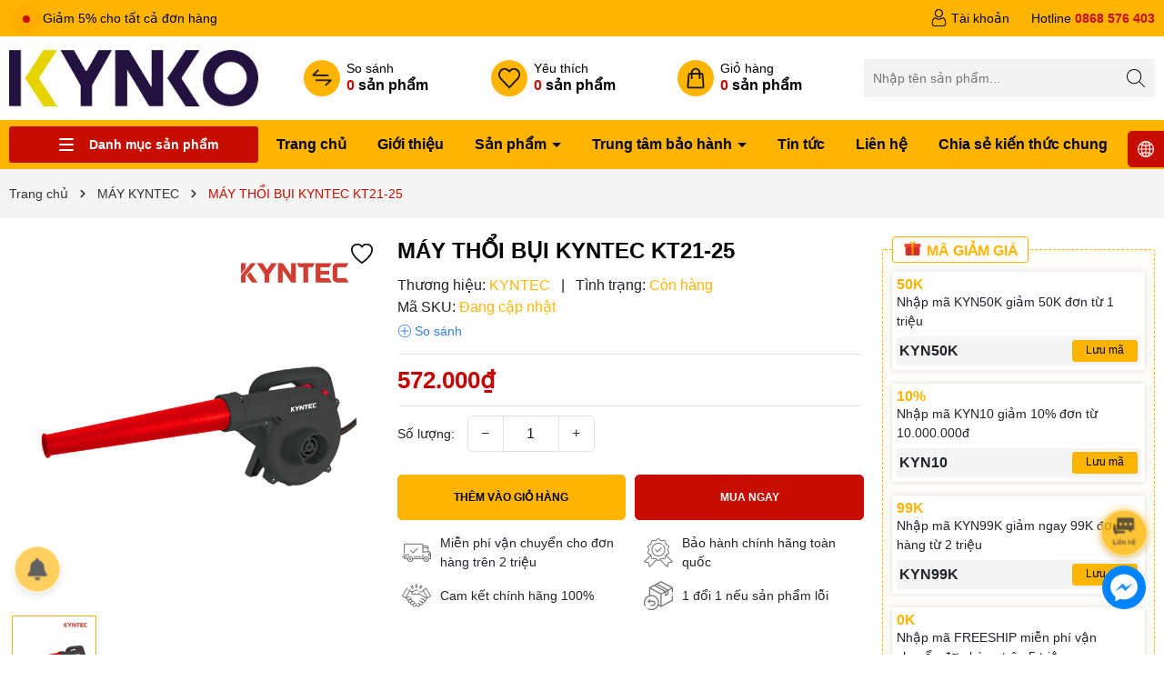

--- FILE ---
content_type: text/css
request_url: https://bizweb.dktcdn.net/100/297/732/themes/1024794/assets/main.scss.css?1768459465595
body_size: 18734
content:
body{font-size:14px;font-family:-apple-system,BlinkMacSystemFont,"Segoe UI",Roboto,"Helvetica Neue",Arial,sans-serif,"Apple Color Emoji","Segoe UI Emoji","Segoe UI Symbol";background:#fff;font-weight:400}svg{width:18px;height:18px}a{transition:all .4s ease}a:hover{color:#ffb400}b,strong{font-weight:bold}button,li{transition:all .4s ease}ul{list-style:none;padding-left:0;margin-bottom:0}.no-padding{padding-left:0;padding-right:0}.no-margin{margin-left:0;margin-right:0}.relative{position:relative}.relative{position:relative}.alert{position:relative;padding:.75rem 1.25rem;margin-bottom:1rem;border:1px solid transparent;border-radius:.25rem}.alert-heading{color:inherit}.alert-link{font-weight:700}.swiper-button-next,.swiper-button-prev{width:24px;height:36px}.alert-dismissible{padding-right:4rem}.alert-dismissible .close{position:absolute;top:0;right:0;padding:.75rem 1.25rem;color:inherit;border:initial;background:initial}.alert-primary{color:#004085;background-color:#cce5ff;border-color:#b8daff}.alert-primary hr{border-top-color:#9fcdff}.alert-primary .alert-link{color:#002752}.alert-secondary{color:#383d41;background-color:#e2e3e5;border-color:#d6d8db}.alert-secondary hr{border-top-color:#c8cbcf}.alert-secondary .alert-link{color:#202326}.alert-success hr{border-top-color:#b1dfbb}.alert-success .alert-link{color:#0b2e13}.alert-info{color:#0c5460;background-color:#d1ecf1;border-color:#bee5eb}.alert-info hr{border-top-color:#abdde5}.alert-info .alert-link{color:#062c33}.alert-warning{color:#856404;background-color:#fff3cd;border-color:#ffeeba}.alert-warning hr{border-top-color:#ffe8a1}.alert-warning .alert-link{color:#533f03}.alert-danger{color:#721c24;background-color:#f8d7da;border-color:#f5c6cb}.alert-danger hr{border-top-color:#f1b0b7}.alert-danger .alert-link{color:#491217}.alert-light{color:#818182;background-color:#fefefe;border-color:#fdfdfe}.alert-light hr{border-top-color:#ececf6}.alert-light .alert-link{color:#686868}.alert-dark{color:#1b1e21;background-color:#d6d8d9;border-color:#c6c8ca}.alert-dark hr{border-top-color:#b9bbbe}.alert-dark .alert-link{color:#040505}.alert .close{float:right;font-size:1.5rem;font-weight:700;line-height:1;color:#000;text-shadow:0 1px 0 #fff;opacity:.5;padding:0;background-color:transparent;border:0;-webkit-appearance:none}.alert-success,.alert-info,.alert-warning{max-width:335px !important}@media (max-width: 350px){.alert-success,.alert-info,.alert-warning{max-width:280px !important}}.text-center{text-align:center}@media (min-width: 1200px){.col-xl-20{-ms-flex:0 0 20%;flex:0 0 20%;max-width:20%}}input[type="number"]::-webkit-inner-spin-button,input[type="number"]::-webkit-outer-spin-button{height:auto}input[type="search"]::-webkit-search-cancel-button,input[type="search"]::-webkit-search-decoration{-webkit-appearance:none}input[type="text"],input[type="email"],input[type="password"],input[type="tel"]{border:1px solid #e6e6e6;color:#1c1c1c;padding:0 20px}@media (min-width: 991px){.col-lg-20{-ms-flex:0 0 20%;flex:0 0 20%;max-width:20%}}.title-module{margin-bottom:0px;position:relative;font-weight:500;font-size:32px;line-height:1.2}.title-module a,.title-module span{position:relative}@media (max-width: 767px){.title-module{font-size:25px;margin-bottom:10px}}.row{margin-right:-10px;margin-left:-10px}@media (max-width: 767px){.row{margin-right:-7.5px;margin-left:-7.5px}}.col-lg-1,.col-lg-10,.col-lg-11,.col-lg-12,.col-lg-2,.col-lg-3,.col-lg-4,.col-lg-5,.col-lg-6,.col-lg-7,.col-lg-8,.col-lg-9,.col-md-1,.col-md-10,.col-md-11,.col-md-12,.col-md-2,.col-md-3,.col-md-4,.col-md-5,.col-md-6,.col-md-7,.col-md-8,.col-md-9,.col-sm-1,.col-sm-10,.col-sm-11,.col-sm-12,.col-sm-2,.col-sm-3,.col-sm-4,.col-sm-5,.col-sm-6,.col-sm-7,.col-sm-8,.col-sm-9,.col-xs-1,.col-xs-10,.col-xs-11,.col-xs-12,.col-xs-2,.col-xs-3,.col-xs-4,.col-xs-5,.col-xs-6,.col-xs-7,.col-xs-8,.col-xs-9{padding-left:10px;padding-right:10px}@media (max-width: 767px){.col-lg-1,.col-lg-10,.col-lg-11,.col-lg-12,.col-lg-2,.col-lg-3,.col-lg-4,.col-lg-5,.col-lg-6,.col-lg-7,.col-lg-8,.col-lg-9,.col-md-1,.col-md-10,.col-md-11,.col-md-12,.col-md-2,.col-md-3,.col-md-4,.col-md-5,.col-md-6,.col-md-7,.col-md-8,.col-md-9,.col-sm-1,.col-sm-10,.col-sm-11,.col-sm-12,.col-sm-2,.col-sm-3,.col-sm-4,.col-sm-5,.col-sm-6,.col-sm-7,.col-sm-8,.col-sm-9,.col-xs-1,.col-xs-10,.col-xs-11,.col-xs-12,.col-xs-2,.col-xs-3,.col-xs-4,.col-xs-5,.col-xs-6,.col-xs-7,.col-xs-8,.col-xs-9{padding-left:7.5px;padding-right:7.5px}}.container{padding-left:10px;padding-right:10px;width:100%;max-width:100%;margin-right:auto;margin-left:auto}@media (min-width: 1366px){.container{max-width:1279px}}@media (max-width: 767px){.container{padding-left:7.5px;padding-right:7.5px}}.swiper-container .swiper-button-next:after,.swiper-container .swiper-button-prev:after{font-size:14px;font-weight:bold;color:#333}.line-clamp{display:block;display:-webkit-box;-webkit-box-orient:vertical;position:relative;line-height:1.4 !important;overflow:hidden;text-overflow:ellipsis;padding:0 !important}.line-clamp:after{content:'';text-align:right;bottom:0;right:0;width:25%;display:block;position:absolute;height:calc(1em * 1.4);background:linear-gradient(to right, rgba(255,255,255,0), #fff 75%)}@supports (-webkit-line-clamp: 1){.line-clamp:after{display:none !important}}.line-clamp-1{-webkit-line-clamp:1;height:calc(1em * 1.4 * 1)}.line-clamp-2{-webkit-line-clamp:2;height:calc(1em * 1.4 * 2)}.line-clamp-3{-webkit-line-clamp:3;height:calc(1em * 1.4 * 3)}.alert{position:relative;padding:.75rem 1.25rem;margin-bottom:1rem;border:1px solid transparent;border-radius:.25rem}.alert-success{color:#155724;background-color:#d4edda;border-color:#c3e6cb;z-index:99999 !important}.alert-warning{color:#856404;background-color:#fff3cd;border-color:#ffeeba}.alert-danger{color:#721c24;background-color:#f8d7da;border-color:#f5c6cb}.alert-primary{color:#004085;background-color:#cce5ff;border-color:#b8daff}.alert-success p{margin-bottom:0}.alert .close{float:right;font-size:1.5rem;font-weight:600;line-height:1;color:#000;text-shadow:0 1px 0 #fff;opacity:.5;padding:0;background-color:transparent;border:0;-webkit-appearance:none}.alert-success,.alert-warning{max-width:335px !important}@media (max-width: 350px){.alert-success,.alert-warning{max-width:280px !important}}.alert-warning2{max-width:100% !important}@keyframes alert-fade-in-up{0%{opacity:0;transform:translateY(20px)}100%{opacity:1;transform:translateY(0)}}@keyframes alert-fade-out{0%{opacity:1}100%{opacity:0}}#js-global-alert{position:fixed;top:5%;right:15px;width:270px;transition:all ease 0 0.5s;z-index:9999;padding:10px;margin-bottom:0;opacity:0;animation-duration:0.3s;animation-timing-function:ease-out;animation-fill-mode:forwards;display:none}#js-global-alert .alert-heading{margin-bottom:0;font-size:16px}#js-global-alert .alert-content{font-size:14px;margin-bottom:0;line-height:initial}#js-global-alert.active{display:block;animation-name:alert-fade-in-up}#js-global-alert.inactive{animation-name:alert-fade-out}#js-global-alert button.close{position:absolute;top:0;right:10px}.item_product_main{border-radius:3px;position:relative;background-color:#fff;border:1px solid #f0f1f2;overflow:hidden}.item_product_main .product-thumbnail{position:relative;background:#fff}.item_product_main .product-thumbnail .image_thumb{position:relative;overflow:hidden;width:100%;display:flex;-o-justify-content:center;-moz-justify-content:center;-webkit-justify-content:center;-os-justify-content:center;-o-display:flex;-moz-display:flex;-webkit-display:flex;-os-display:flex;align-items:center;position:relative;height:auto !important;padding-bottom:100%}.item_product_main .product-thumbnail .image_thumb:before{content:"";position:absolute;width:100%;height:100%;top:0px;right:0px;background-color:rgba(240,241,242,0.5);z-index:1;opacity:0;visibility:hidden}.item_product_main .product-thumbnail .image_thumb img{width:auto !important;max-height:100%;position:absolute;top:0;bottom:0;left:0;right:0;margin:auto;will-change:opacify;transform:scale(1);transition:all 0.5s ease;transition:opacity 0.5s ease,-webkit-transform 2s cubic-bezier(0, 0, 0.44, 1.18);transition:opacity 0.5s ease,transform 2s cubic-bezier(0, 0, 0.44, 1.18);transition:opacity 0.5s ease,transform 2s cubic-bezier(0, 0, 0.44, 1.18),-webkit-transform 2s cubic-bezier(0, 0, 0.44, 1.18)}.item_product_main .badge{position:absolute;bottom:10px;left:5px;width:80px}.item_product_main .badge span{border-radius:3px;width:75px;display:inline-block;text-align:center;height:20px;line-height:18px;font-weight:500;font-size:14px}@media (max-width: 480px){.item_product_main .badge span{width:70px;font-size:12px}}.item_product_main .badge .new{background-color:#ffebeb;color:#c90000}.item_product_main .badge .best{background-color:#af0102;margin-top:5px;color:#fff}.item_product_main .product-info{padding:5px 5px 1px}.item_product_main .product-info .price-box{margin-bottom:5px;position:relative;color:#c90000;font-weight:700;font-size:16px;text-align:left}@media (max-width: 500px){.item_product_main .product-info .price-box{min-height:44px}}.item_product_main .product-info .price-box .compare-price{color:#666;text-decoration:line-through;display:inline-block;margin-left:10px;font-weight:400;font-size:14px}@media (max-width: 500px){.item_product_main .product-info .price-box .compare-price{display:block;margin-left:0;font-size:12px}}.item_product_main .product-info .product-name{font-size:16px;text-align:left}@media (max-width: 767px){.item_product_main .product-info .product-name{font-size:14px}}.item_product_main .product-info .star_compar{display:flex;align-items:center;justify-content:space-between;padding:0px;margin-bottom:5px}.item_product_main .product-info .star_compar .js-compare-product-add{color:#2f80ed;font-size:14px;line-height:16px;font-weight:400}.item_product_main .product-info .star_compar .js-compare-product-add:hover{opacity:0.8}@media (max-width: 322px){.item_product_main .product-info .star_compar .js-compare-product-add{font-size:12px;line-height:14px}}.item_product_main .product-info .star_compar .js-compare-product-add::after{content:" So sánh"}.item_product_main .product-info .star_compar .js-compare-product-add i{background:url(//bizweb.dktcdn.net/100/297/732/themes/1024794/assets/icon_plus.png?1768459357633) no-repeat center;background-size:100%;height:16px;width:16px;display:inline-block;vertical-align:bottom}@media (max-width: 322px){.item_product_main .product-info .star_compar .js-compare-product-add i{height:14px;width:14px}}.item_product_main .product-info .star_compar .js-compare-product-add.active{cursor:default}.item_product_main .product-info .star_compar .js-compare-product-add.active::after{content:" Đã so sánh"}.item_product_main .product-info .star_compar .js-compare-product-add.active i{background:url(//bizweb.dktcdn.net/100/297/732/themes/1024794/assets/icon_ss_active.png?1768459357633) no-repeat center;background-size:100%}.item_product_main .product-action{position:absolute;right:0;left:0;top:auto;bottom:-40px;-webkit-transition:all 0.3s ease-in-out;-moz-transition:all 0.3s ease-in-out;-o-transition:all 0.3s ease-in-out;transition:all 0.3s ease-in-out;opacity:0;z-index:2;display:flex;justify-content:center}@media (max-width: 1025px){.item_product_main .product-action{opacity:1}}.item_product_main .product-action .btn-views{border:0;padding:7px 10px;border-radius:3px;color:#fff;line-height:1.2;background:#ffb400;opacity:0;-webkit-transition:all 0.4s ease-in-out;-moz-transition:all 0.4s ease-in-out;-ms-transition:all 0.4s ease-in-out;-o-transition:all 0.4s ease-in-out;transition:all 0.4s ease-in-out;display:flex}.item_product_main .product-action .btn-views.quick-view{margin-left:10px;padding:7px 8px}.item_product_main .product-action .btn-views.quick-view.no-btn{margin-left:0px}@media (max-width: 1025px){.item_product_main .product-action .btn-views{display:none}}.item_product_main .product-action .btn-views path{fill:#fff}.item_product_main .product-action .btn-views:hover{background:#c60d00}.item_product_main .smart{position:absolute;top:5px;left:5px;text-align:center;font-size:14px;color:white;z-index:5;line-height:22px;padding:0 5px;background-color:#c90000}.item_product_main .smart span{position:relative;font-size:14px;font-weight:500}.item_product_main .setWishlist{width:24px;height:24px;position:absolute;line-height:1;right:7px;top:7px;z-index:2}@media (max-width: 767px){.item_product_main .setWishlist{width:20px;height:20px}}.item_product_main .setWishlist svg{width:24px;height:24px}@media (max-width: 767px){.item_product_main .setWishlist svg{width:20px;height:20px}}.item_product_main .setWishlist:hover svg path{fill:#e50000}@media (min-width: 1025px){.item_product_main:hover .product-thumbnail .image_thumb:before{opacity:1;visibility:visible}.item_product_main:hover .product-action{bottom:40px;opacity:1;visibility:visible}.item_product_main:hover .product-action .btn-views{opacity:1}}.backtop{position:fixed;z-index:99;top:auto !important;width:35px;height:35px;line-height:30px;font-weight:600;text-align:center;display:inline-block;color:#fff;border-radius:5px;background:#ffb400;text-decoration:none;opacity:0 !important;right:23px;border:1px solid #fff;bottom:170px}@media (max-width: 992px){.backtop{right:13px}}.backtop svg{width:30px;height:30px;color:#000}.backtop:hover{background:#c60d00}.backtop:hover svg{color:#fff}.backtop.show{opacity:1 !important}.section_chinh_sach{position:relative;background-color:#ffb400;padding:10px 0px;margin-top:15px}.section_chinh_sach .promo-box .promo-item{height:100%;text-align:center}.section_chinh_sach .promo-box .promo-item .icon{margin-bottom:5px;width:50px;height:50px;position:relative}@media (max-width: 767px){.section_chinh_sach .promo-box .promo-item .icon{max-width:30px;max-height:30px}}.section_chinh_sach .promo-box .promo-item .icon img{inset:0px;box-sizing:border-box;padding:0px;border:none;margin:auto;width:0px;height:0px;min-width:100%;max-width:100%;min-height:100%;max-height:100%;object-fit:contain}.section_chinh_sach .promo-box .promo-item .info{text-align:left;display:inline-table;vertical-align:middle;text-align:center;margin-bottom:0px;margin-top:0;color:#000}.section_chinh_sach .promo-box .promo-item .info h3{font-size:16px;font-weight:600;margin:0px;margin-bottom:3px;line-height:initial}@media (max-width: 767px){.section_chinh_sach .promo-box .promo-item .info h3{font-size:14px;line-height:1}}.section_chinh_sach .promo-box .promo-item .info span{font-size:14px;display:block;line-height:initial;font-weight:400}@media (max-width: 767px){.section_chinh_sach .promo-box .promo-item .info span{line-height:1}}@media (min-width: 992px){.section_chinh_sach .promo-box .promo-item .info{text-align:left;flex-grow:1;margin-left:10px;max-width:calc(100% - 65px)}}@media (min-width: 992px){.section_chinh_sach .promo-box .promo-item .icon{display:inline-block;margin-bottom:0px;flex-grow:0;flex:none}}@media (max-width: 1024px){.section_chinh_sach .promo-box .promo-item{display:block;text-align:center}.section_chinh_sach .promo-box .promo-item .icon{margin:0 auto 5px auto;max-width:30px;max-height:30px}.section_chinh_sach .promo-box .promo-item .info h3{font-size:14px}.section_chinh_sach .promo-box .promo-item .info span{font-size:12px}}.section_chinh_sach .promo-box .promo-item:last-child,.section_chinh_sach .promo-box .promo-item:nth-child(3){border-right:0px none}@media (max-width: 767px){.section_chinh_sach .promo-box{margin-bottom:-14px}.section_chinh_sach .promo-box .col-6{margin-bottom:14px}}.footer{background:#000;position:relative;overflow:hidden}.footer .mid-footer{color:#fff;padding:40px 0;font-weight:400}@media (max-width: 767px){.footer .mid-footer{padding:25px 0}}.footer .mid-footer .logo_foo{display:block;margin-bottom:15px}.footer .mid-footer .logo_foo img{max-height:70px;width:auto}.footer .mid-footer .des_foo{color:#fff;margin-bottom:10px}.footer .mid-footer .des_foo span{color:#ffb400;font-weight:600}.footer .mid-footer .ft-info .phone-footer{display:flex;align-items:center;margin-bottom:20px}.footer .mid-footer .ft-info .phone-footer img{max-width:55px}.footer .mid-footer .ft-info .phone-footer .content{margin-left:15px}.footer .mid-footer .ft-info .phone-footer .content span{display:block}.footer .mid-footer .ft-info .phone-footer .content a{font-size:30px;font-weight:700;color:#fca120}.footer .mid-footer .toggle-mn{padding-left:0px !important}.footer .mid-footer .content-contact{line-height:30px}.footer .mid-footer .content-contact span.list_footer{float:left;color:#fff}.footer .mid-footer .content-contact span.list_footer a{color:#ffb400;font-weight:600}.footer .mid-footer .content-contact span.list_footer a:hover{color:#c60d00}.footer .mid-footer .title-menu{font-size:18px;margin-bottom:10px;position:relative;color:#fff;font-weight:600;text-transform:uppercase}.footer .mid-footer .list-menu{padding-left:20px;list-style:disc}.footer .mid-footer .list-menu li{display:block;margin-bottom:15px;display:list-item}.footer .mid-footer .list-menu li a{font-size:14px;color:#fff}.footer .mid-footer .list-menu li a:hover{color:#c60d00}@media (max-width: 767px){.footer .mid-footer .list-menu.hidden-mobile{display:none}}.footer .mid-footer .social-footer .social{margin-top:10px;margin-bottom:15px}.footer .mid-footer .social-footer .social a{display:inline-block;width:35px;font-size:14px;margin-right:5px;height:35px;line-height:35px;border-radius:3px;text-align:center;position:relative}@media (min-width: 992px) and (max-width: 1199px){.footer .mid-footer .social-footer .social a{width:30px;height:30px;line-height:30px;margin-right:5px}}.footer .mid-footer .social-footer .social a.fb{background-color:#1877f2}.footer .mid-footer .social-footer .social a.tt{background-color:#55acee}.footer .mid-footer .social-footer .social a.yt{background-color:#b00}.footer .mid-footer .social-footer .social a.ins{background:linear-gradient(29.61deg, #f38334 0%, #da2e7d 50.39%, #6b54c6 100%)}.footer .mid-footer .social-footer .social a svg{height:14px;width:14px;position:absolute;top:0;bottom:0;left:0;right:0;margin:auto}.footer .mid-footer .social-footer .social a svg path{fill:#fff}.footer .mid-footer .social-footer .social a:hover{opacity:0.8}.footer .mid-footer .social-footer .follow_option{padding:0;margin-bottom:30px}@media (max-width: 767px){.footer .mid-footer .social-footer .follow_option{margin-bottom:0}}.footer .mid-footer .social-footer .follow_option li{display:inline-block;margin-bottom:0}.footer .mid-footer .social-footer .follow_option li a{display:inline-block;margin-right:15px;text-decoration:none;font-size:16px}.footer .mid-footer .social-footer .follow_option li a i{color:#959595;display:inline-block;float:left;width:20px;text-align:left;line-height:28px}.footer .mid-footer .social-footer .follow_option li a:hover i{color:#c60d00}.footer .mid-footer .list_phone_foo{margin-bottom:10px;gap:15px;grid-template-columns:repeat(2, 1fr);display:grid;overflow:auto;justify-content:start;padding:5px 3px;width:100%}.footer .mid-footer .list_phone_foo a{border:1px solid #ffb400;border-radius:3px;padding:3px;position:relative;display:block;transition:0.3s all;font-size:14px;margin-bottom:0;background:url(//bizweb.dktcdn.net/100/297/732/themes/1024794/assets/call.png?1768459357633) no-repeat left center;background-size:20px;background-position-y:10px;background-position-x:10px;padding-left:35px;color:#fff;font-weight:400;line-height:1.2}@media (max-width: 321px){.footer .mid-footer .list_phone_foo a{padding-left:28px;background-position-x:5px}}.footer .mid-footer .list_phone_foo a span{display:block;color:#ffb400;font-weight:600}.footer .mid-footer .list_phone_foo a:hover span{color:#c60d00}.footer .mid-footer .thanhtoan{margin-bottom:10px}.footer .mid-footer .thanhtoan li{display:inline-block;margin-right:5px;margin-bottom:8px}.footer .mid-footer .thanhtoan li img{max-height:36px;width:auto}@media (max-width: 767px){.footer .mid-footer .footer-click .title-menu:before,.footer .mid-footer .footer-click .title-menu:after{position:absolute;content:'';top:50%;right:0;-webkit-transform:translate(-50%, -50%) rotate(-90deg);transform:translate(-50%, -50%) rotate(-90deg);background-color:#fff;-webkit-transition:opacity 0.4s ease-in-out, -webkit-transform 0.4s ease-in-out;transition:opacity 0.4s ease-in-out, -webkit-transform 0.4s ease-in-out;transition:transform 0.4s ease-in-out, opacity 0.4s ease-in-out;transition:transform 0.4s ease-in-out, opacity 0.4s ease-in-out, -webkit-transform 0.4s ease-in-out}.footer .mid-footer .footer-click .title-menu:before{width:11px;height:1.5px;opacity:1}.footer .mid-footer .footer-click .title-menu:after{width:1.5px;height:11px;right:9px}.footer .mid-footer .footer-click .title-menu.active:before{opacity:0}}.footer #copyright{padding:10px 0;font-size:16px;color:#fff;border-top:1px solid #fff;text-align:center}.footer #copyright .copy-right{display:inline-block}.footer #copyright .copy-right b{color:#ffb400}@media (max-width: 576px){.footer #copyright .copy-right{display:block}}@media (max-width: 991px){.footer #copyright{text-align:center;margin-bottom:55px}}@media (max-width: 767px){.footer #copyright .hidden-xs{display:none !important}}.footer #copyright a{color:#ffb400}.footer #copyright a:hover{color:#c60d00}@media (min-width: 1199px){.col-3-fix{-ms-flex:0 0 23%;flex:0 0 23%;max-width:23%}.col-9-fix{-ms-flex:0 0 77%;flex:0 0 77%;max-width:77%}}@media (min-width: 991px){.header-menu{position:inherit}.header-menu .header-menu-des{display:inline-flex;align-items:center;border-radius:10px;overflow:hidden}.header-menu .header-menu-des .control-menu{width:45px;text-align:center}.header-menu .header-menu-des .control-menu a svg{width:15px;height:15px}.header-menu .header-menu-des .control-menu a:hover svg path{fill:#c60d00}.header-menu .header-menu-des .header-nav{flex:1;display:block;overflow-x:hidden}.header-menu .header-menu-des .header-nav .title_menu{display:none}.header-menu .header-menu-des .header-nav>ul.item_big{text-align:right;margin:0px;padding:0px;width:100%;height:auto;white-space:nowrap}.header-menu .header-menu-des .header-nav>ul.item_big>li.nav-item{display:inline-block;position:static;border-radius:10px;padding:5px 0}.header-menu .header-menu-des .header-nav>ul.item_big>li.nav-item>a{display:block;text-align:left;padding:10px 15px;font-size:16px;position:relative;color:#000;font-weight:600}}@media (min-width: 991px) and (max-width: 1199px){.header-menu .header-menu-des .header-nav>ul.item_big>li.nav-item>a{padding:10px 5px;font-size:14px}}@media (min-width: 991px){.header-menu .header-menu-des .header-nav>ul.item_big>li.nav-item>a.caret-down:after{content:"";position:relative;width:0;height:0;border-style:solid;border-width:5px 5px 0 5px;border-color:#000 transparent transparent transparent;display:inline-block;top:-2px;margin-left:2px;margin-top:-6px;transition:0.5s}.header-menu .header-menu-des .header-nav>ul.item_big>li.nav-item>a.caret-down.a-index:after{color:#fff}.header-menu .header-menu-des .header-nav>ul.item_big>li.nav-item:first-child>a{padding-left:0}.header-menu .header-menu-des .header-nav>ul.item_big>li.nav-item:last-child>a{padding-right:0}.header-menu .header-menu-des .header-nav>ul.item_big>li.nav-item:hover>a{color:#c60d00}.header-menu .header-menu-des .header-nav>ul.item_big>li.nav-item:hover>a.caret-down:after{transform:rotate(180deg);border-color:#c60d00 transparent transparent transparent}.header-menu .header-menu-des .header-nav>ul.item_big>li.nav-item:hover>ul{overflow:visible;max-height:3000px;max-width:3000px;opacity:1;-webkit-transform:perspective(600px) rotateX(0deg);-moz-transform:perspective(600px) rotateX(0deg);-ms-transform:perspective(600px) rotateX(0deg);-o-transform:perspective(600px) rotateX(0deg);transform:perspective(600px) rotateX(0deg);-webkit-transition:-webkit-transform 0.5s ease, opacity 0.2s ease, max-height 0s step-end, max-width 0s step-end, padding 0s step-end;-o-transition:-o-transform 0.5s ease, opacity 0.2s ease, max-height 0s step-end, max-width 0s step-end, padding 0s step-end;transition:transform 0.5s ease, opacity 0.2s ease, max-height 0s step-end, max-width 0s step-end, padding 0s step-end}.header-menu .header-menu-des .header-nav>ul.item_big>li.nav-item .fa-caret-down{visibility:hidden;display:none}.header-menu .header-menu-des .header-nav>ul.item_big>li.nav-item .item_small{overflow:hidden;display:block;max-height:0px;max-width:0px;opacity:0;-webkit-transform:perspective(600px) rotateX(-90deg);-moz-transform:perspective(600px) rotateX(-90deg);-ms-transform:perspective(600px) rotateX(-90deg);-o-transform:perspective(600px) rotateX(-90deg);transform:perspective(600px) rotateX(-90deg);-webkit-transition:-webkit-transform 0.5s ease, opacity 0.6s ease, max-height 0.6s step-end, max-width 0.6s step-end, padding 0.6s step-end;-o-transition:-o-transform 0.5s ease, opacity 0.6s ease, max-height 0.6s step-end, max-width 0.6s step-end, padding 0.6s step-end;transition:transform 0.5s ease, opacity 0.6s ease, max-height 0.6s step-end, max-width 0.6s step-end, padding 0.6s step-end;position:absolute;top:100%;left:auto;width:220px;padding:0;background-color:#fff;box-shadow:0 1px 2px 2px rgba(0,0,0,0.04);-webkit-transform-origin:0% 0%;-moz-transform-origin:0% 0%;-ms-transform-origin:0% 0%;-o-transform-origin:0% 0%;transform-origin:0% 0%;z-index:99;white-space:normal;padding:10px 0;border-radius:0 0 5px 5px}.header-menu .header-menu-des .header-nav>ul.item_big>li.nav-item>ul li{float:none;padding:0 0}.header-menu .header-menu-des .header-nav>ul.item_big>li.nav-item>ul li:last-child>a{border-bottom:0}.header-menu .header-menu-des .header-nav>ul.item_big>li.nav-item>ul li:hover>ul{display:block;position:absolute;width:250px;padding:10px 0;background-color:#fff;z-index:99;box-shadow:0 1px 2px 2px rgba(0,0,0,0.04);white-space:normal;border-radius:0 5px 5px 0}}@media (min-width: 991px) and (max-width: 1199px) and (min-width: 992px){.header-menu .header-menu-des .header-nav>ul.item_big>li.nav-item>ul li:hover>ul{position:relative;left:0;width:100%;padding-left:0;box-shadow:0 1px 2px 2px rgba(0,0,0,0.04)}.header-menu .header-menu-des .header-nav>ul.item_big>li.nav-item>ul li:hover>ul li a{padding-left:25px}}@media (min-width: 991px){.header-menu .header-menu-des .header-nav>ul.item_big>li.nav-item>ul li a{font-weight:400;font-size:16px;line-height:24px;display:block;padding:5px 25px 5px 20px;color:#000;position:relative;text-align:left}.header-menu .header-menu-des .header-nav>ul.item_big>li.nav-item>ul li a.caret-down:before{content:"";position:absolute;width:0;height:0;border-style:solid;border-width:5px 5px 0 5px;border-color:#000 transparent transparent transparent;display:inline-block;top:50%;left:100%;margin-left:-20px;margin-top:-2px;transition:0.5s;transform:rotate(270deg)}.header-menu .header-menu-des .header-nav>ul.item_big>li.nav-item>ul li ul{display:none;left:100%;top:-2px}.header-menu .header-menu-des .header-nav>ul.item_big>li.nav-item>ul>li{color:#333}.header-menu .header-menu-des .header-nav>ul.item_big>li.nav-item>ul>li:hover>a{color:#ffb400}.header-menu .header-menu-des .header-nav>ul.item_big>li.nav-item>ul>li:hover>a.caret-down:before{border-color:#ffb400 transparent transparent transparent}.header-menu .header-menu-des .header-nav>ul.item_big>li.nav-item>ul>li ul li:hover>a{color:#ffb400}.header-menu .header-menu-des .header-nav>ul.item_big>li.nav-item.has-mega{position:static}.header-menu .header-menu-des .header-nav>ul.item_big>li.nav-item.has-mega .mega-content{background:#fff none repeat scroll 0 0;display:none;margin:0;padding:10px;position:absolute;top:100%;left:0;z-index:999;width:100%;-webkit-box-shadow:0px 2px 6px 0px rgba(50,50,50,0.33);-moz-box-shadow:0px 2px 6px 0px rgba(50,50,50,0.33);box-shadow:0px 2px 6px 0px rgba(50,50,50,0.33);max-height:600px;overflow-y:auto;border:0;overflow:hidden;border-radius:0 0 5px 5px;display:block;opacity:0;filter:alpha(opacity=0);visibility:hidden;-moz-transition:.2s ease-out;-o-transition:.2s ease-out;-webkit-transition:.2s ease-out;-ms-transition:.2s ease-out;transition:.2s ease-out;-moz-transform:translateY(20px);-o-transform:translateY(20px);-ms-transform:translateY(20px);-webkit-transform:translateY(20px);transform:translateY(20px)}.header-menu .header-menu-des .header-nav>ul.item_big>li.nav-item.has-mega .mega-content::-webkit-scrollbar-track{-webkit-box-shadow:inset 0 0 2px rgba(0,0,0,0.3);-moz-box-shadow:inset 0 0 2px rgba(0,0,0,0.3);border-radius:5px;background-color:#F5F5F5}.header-menu .header-menu-des .header-nav>ul.item_big>li.nav-item.has-mega .mega-content::-webkit-scrollbar{width:5px;background-color:#F5F5F5}.header-menu .header-menu-des .header-nav>ul.item_big>li.nav-item.has-mega .mega-content::-webkit-scrollbar-thumb{border-radius:5px;-webkit-box-shadow:inset 0 0 2px rgba(0,0,0,0.3);-moz-box-shadow:inset 0 0 2px rgba(0,0,0,0.3);background-color:#e5e5e5}.header-menu .header-menu-des .header-nav>ul.item_big>li.nav-item.has-mega .mega-content .level1.parent a.hmega{color:#000 !important;font-weight:600;margin-bottom:10px;display:inline-block;font-size:16px}.header-menu .header-menu-des .header-nav>ul.item_big>li.nav-item.has-mega .mega-content .level1.parent a.hmega:hover,.header-menu .header-menu-des .header-nav>ul.item_big>li.nav-item.has-mega .mega-content .level1.parent a.hmega:focus{color:#c60d00 !important}}@media (min-width: 991px) and (min-width: 992px){.header-menu .header-menu-des .header-nav>ul.item_big>li.nav-item.has-mega .mega-content .level1.parent a.hmega{display:block}}@media (min-width: 991px){.header-menu .header-menu-des .header-nav>ul.item_big>li.nav-item.has-mega .mega-content .level1.parent ul.level1 li{line-height:1.3}.header-menu .header-menu-des .header-nav>ul.item_big>li.nav-item.has-mega .mega-content .level1.parent ul.level1 li a{text-transform:none !important;font-weight:500}.header-menu .header-menu-des .header-nav>ul.item_big>li.nav-item.has-mega .mega-content .level1.parent ul.level1 li+li{padding-top:5px}.header-menu .header-menu-des .header-nav>ul.item_big>li.nav-item.has-mega .mega-content .level1.item{float:left;width:calc(100%/3);padding:10px;text-align:left}.header-menu .header-menu-des .header-nav>ul.item_big>li.nav-item.has-mega .mega-content .level1.item>a{color:#fff !important;font-weight:600;margin-bottom:10px;display:inline-block}.header-menu .header-menu-des .header-nav>ul.item_big>li.nav-item.has-mega .mega-content .level1.item>a:hover,.header-menu .header-menu-des .header-nav>ul.item_big>li.nav-item.has-mega .mega-content .level1.item>a:focus{color:#ffb400 !important}.header-menu .header-menu-des .header-nav>ul.item_big>li.nav-item.has-mega .mega-content .level1.item h2{font-size:14px;margin-top:0}.header-menu .header-menu-des .header-nav>ul.item_big>li.nav-item.has-mega .mega-content .level1.item ul.level1{margin-bottom:15px}.header-menu .header-menu-des .header-nav>ul.item_big>li.nav-item.has-mega .mega-content .level1.item ul.level1 li a{font-weight:normal !important;text-transform:none !important;color:#000;font-size:16px}.header-menu .header-menu-des .header-nav>ul.item_big>li.nav-item.has-mega .mega-content .level1.item ul.level1 li a:hover,.header-menu .header-menu-des .header-nav>ul.item_big>li.nav-item.has-mega .mega-content .level1.item ul.level1 li a:focus{text-decoration:none;color:#ffb400}.header-menu .header-menu-des .header-nav>ul.item_big>li.nav-item.has-mega .mega-content .level0{display:-ms-flexbox;display:-webkit-flex;display:flex;-webkit-flex-wrap:wrap;-ms-flex-wrap:wrap;flex-wrap:wrap;white-space:initial}.header-menu .header-menu-des .header-nav>ul.item_big>li.nav-item.has-mega .title-mega{text-align:left;font-size:18px;color:#fda121;margin-top:10px;margin-bottom:10px;font-weight:600}.header-menu .header-menu-des .header-nav>ul.item_big>li.nav-item.has-mega .image-mega{display:-ms-flexbox;display:flex;-ms-flex-wrap:wrap;flex-wrap:wrap;margin-right:-15px;margin-left:-15px;padding:15px 0}.header-menu .header-menu-des .header-nav>ul.item_big>li.nav-item.has-mega .image-mega li{-ms-flex:0 0 calc(100%/2);flex:0 0 calc(100%/2);max-width:calc(100%/2);position:relative;width:100%;padding-right:15px;padding-left:15px}.header-menu .header-menu-des .header-nav>ul.item_big>li.nav-item.has-mega:hover .mega-content{display:block;opacity:1;filter:alpha(opacity=100);visibility:visible;-moz-transition:.3s ease-in;-o-transition:.3s ease-in;-webkit-transition:.3s ease-in;-ms-transition:.3s ease-in;transition:.3s ease-in;-moz-transform:translateY(0px);-o-transform:translateY(0px);-ms-transform:translateY(0px);-webkit-transform:translateY(0px);transform:translateY(0px)}.header-menu .header-menu-des .header-nav>ul.item_big>li.active>a{color:#c60d00 !important}.header-menu .header-menu-des .header-nav>ul.item_big>li.active>a span>i.icon-down{border-color:#c60d00 transparent transparent transparent !important}.header-menu .header-menu-des .header-nav>ul.item_big>li.active>a.caret-down:after{border-color:#c60d00 transparent transparent transparent !important}.header-menu .header-menu-des .header-nav ul li ul a.text2line:hover{color:#ffb400 !important;background:transparent !important}.header-menu .header-menu-des .header-nav li li{position:relative}.menu_mega{width:100%;position:relative}.menu_mega .aside-content{overflow:hidden;max-height:0px;max-width:0px;opacity:0;padding:0;-webkit-transform:perspective(600px) rotateX(-90deg);-moz-transform:perspective(600px) rotateX(-90deg);-ms-transform:perspective(600px) rotateX(-90deg);-o-transform:perspective(600px) rotateX(-90deg);transform:perspective(600px) rotateX(-90deg);-webkit-transition:-webkit-transform 0.5s ease, opacity 0.6s ease, max-height 0.6s step-end, max-width 0.6s step-end, padding 0.6s step-end;-o-transition:-o-transform 0.5s ease, opacity 0.6s ease, max-height 0.6s step-end, max-width 0.6s step-end, padding 0.6s step-end;transition:transform 0.5s ease, opacity 0.6s ease, max-height 0.6s step-end, max-width 0.6s step-end, padding 0.6s step-end;box-shadow:0px 3px 25px 0px rgba(31,38,67,0.1);-o-box-shadow:0px 3px 25px 0px rgba(31,38,67,0.1);-moz-box-shadow:0px 3px 25px 0px rgba(31,38,67,0.1);-webkit-box-shadow:0px 3px 25px 0px rgba(31,38,67,0.1);-webkit-transform-origin:0% 0%;-moz-transform-origin:0% 0%;-ms-transform-origin:0% 0%;-o-transform-origin:0% 0%;transform-origin:0% 0%;position:relative;top:0px;z-index:99;left:0;width:100%;padding:0px;background-color:#fff}.menu_mega:hover .aside-content{overflow:visible;max-height:3000px;max-width:3000px;opacity:1;padding:0;-webkit-transform:perspective(600px) rotateX(0deg);-moz-transform:perspective(600px) rotateX(0deg);-ms-transform:perspective(600px) rotateX(0deg);-o-transform:perspective(600px) rotateX(0deg);transform:perspective(600px) rotateX(0deg);-webkit-transition:-webkit-transform 0.5s ease, opacity 0.2s ease, max-height 0s step-end, max-width 0s step-end, padding 0s step-end;-o-transition:-o-transform 0.5s ease, opacity 0.2s ease, max-height 0s step-end, max-width 0s step-end, padding 0s step-end;transition:transform 0.5s ease, opacity 0.2s ease, max-height 0s step-end, max-width 0s step-end, padding 0s step-end}.menu_mega .blog-aside{position:absolute;width:100%;height:auto;top:39px;left:0;float:left}}@media (min-width: 991px) and (min-width: 992px){.menu_mega .aside-content .nav-item>.dropdown-menu{position:absolute;left:calc(100% + 15px);top:-7px;padding:10px 5px 10px 25px;border-radius:0;box-shadow:0 0 15px -5px rgba(0,0,0,0.4)}.menu_mega .aside-content .nav-item>.dropdown-menu:after{position:absolute;content:"";background:none;width:15px;height:50px;top:0;right:100%}.menu_mega .aside-content .nav-item>.dropdown-menu .nav-item:first-child a.nav-link{border:none}.menu_mega .aside-content .nav-item>.dropdown-menu li>ul{left:calc(100% + 5px) !important}.menu_mega .aside-content .nav-item.active>.dropdown-menu,.menu_mega .aside-content .nav-item:hover>.dropdown-menu{display:block}}@media (min-width: 991px){.menu_mega .ul_menu{-webkit-transform-origin:0% 0%;-moz-transform-origin:0% 0%;-ms-transform-origin:0% 0%;-o-transform-origin:0% 0%;transform-origin:0% 0%;position:relative;top:0px;z-index:99;left:0;width:100%;padding:0px;background-color:#fff;position:relative;padding:0px 0px;display:block;overflow-y:auto;position:initial;max-height:440px}}@media (min-width: 991px) and (min-width: 1200px){.menu_mega .ul_menu{padding:0px}}@media (min-width: 991px) and (max-width: 992px){.menu_mega .ul_menu{-webkit-transition:-webkit-transform 0.5s ease, opacity 0.6s ease, max-height 0.6s step-end, max-width 0.6s step-end, padding 0.6s step-end;-o-transition:-o-transform 0.5s ease, opacity 0.6s ease, max-height 0.6s step-end, max-width 0.6s step-end, padding 0.6s step-end;transition:transform 0.5s ease, opacity 0.6s ease, max-height 0.6s step-end, max-width 0.6s step-end, padding 0.6s step-end;box-shadow:0 1px 2px 2px rgba(0,0,0,0.2);-webkit-transform-origin:0% 0%;-moz-transform-origin:0% 0%;-ms-transform-origin:0% 0%;-o-transform-origin:0% 0%;transform-origin:0% 0%;position:relative;top:0;left:0px;padding:0;z-index:999}}@media (min-width: 991px) and (max-width: 1199px){.menu_mega .ul_menu{max-height:300px}}@media (min-width: 991px){.menu_mega .ul_menu::-webkit-scrollbar-thumb{background-color:#ffb400;outline:1px solid #ffb400}.menu_mega .ul_menu::-webkit-scrollbar{width:3px}.menu_mega .ul_menu .nav_item{position:unset;transition:0s all}.menu_mega .ul_menu .nav_item:hover .icon:before{color:#fff}.menu_mega .ul_menu .nav_item a{font-weight:400;font-size:14px;line-height:24px;display:block;position:relative;text-transform:none;padding:7px 35px 7px 40px;background-repeat:no-repeat;background-size:24px;background-position:center left;background-position-x:8px;background-color:transparent;transition:0s all}.menu_mega .ul_menu .nav_item a.no-img{padding-left:10px}.menu_mega .ul_menu .nav_item svg{line-height:44px;position:absolute;right:5px;top:50%;text-align:center;transform:translate(0, -50%);width:12px;height:12px}.menu_mega .ul_menu .nav_item svg:before{display:none}.menu_mega .ul_menu .nav_item:hover,.menu_mega .ul_menu .nav_item:focus{background:#ffb400}.menu_mega .ul_menu .nav_item:hover>a,.menu_mega .ul_menu .nav_item:focus>a{color:#000;text-decoration:none}.menu_mega .ul_menu .nav_item:hover>a .fa,.menu_mega .ul_menu .nav_item:focus>a .fa{color:#000}.menu_mega .ul_menu .nav_item:hover>a:before,.menu_mega .ul_menu .nav_item:focus>a:before{color:#ffb400}.menu_mega .ul_menu .nav_item:hover>a:after,.menu_mega .ul_menu .nav_item:focus>a:after{display:block}.menu_mega .ul_menu .nav_item:hover svg path,.menu_mega .ul_menu .nav_item:focus svg path{fill:#000}.menu_mega .ul_menu .nav_item:hover>.ul_content_right_1,.menu_mega .ul_menu .nav_item:focus>.ul_content_right_1{display:block}.menu_mega .ul_menu .ul_content_right_1{position:absolute;left:100%;height:100%;width:800px;top:0px;padding-left:0px;margin-left:0px;background:#fff;padding:15px 15px 7px 15px;display:none;overflow-y:auto}.menu_mega .ul_menu .ul_content_right_1::-webkit-scrollbar{width:3px}.menu_mega .ul_menu .ul_content_right_1::-webkit-scrollbar-thumb{background-color:#f89e5d;outline:1px solid #f89e5d}}@media (min-width: 991px) and (max-width: 1500px){.menu_mega .ul_menu .ul_content_right_1{width:850px}}@media (min-width: 991px) and (max-width: 1199px) and (min-width: 992px){.menu_mega .ul_menu .ul_content_right_1{position:absolute;left:100%;width:563px}}@media (min-width: 991px){.menu_mega .ul_menu .ul_content_right_1 .nav_item{padding:0px 15px;display:block;float:left}}@media (min-width: 991px) and (min-width: 1200px){.menu_mega .ul_menu .ul_content_right_1 .nav_item.col-lg-4:nth-child(4n+1){clear:left}}@media (min-width: 991px) and (min-width: 992) and (max-width: 1199px){.menu_mega .ul_menu .ul_content_right_1 .nav_item.col-md-3:nth-child(4n+1){clear:left}}@media (min-width: 991px){.menu_mega .ul_menu .ul_content_right_1 .nav_item>a{font-weight:600;font-size:14px;line-height:24px;display:block;padding:0px 0px 8px 0px;margin-bottom:0px;position:relative;border-bottom:0px;color:#000}.menu_mega .ul_menu .ul_content_right_1 .nav_item>a:before{content:none;background-image:none}.menu_mega .ul_menu .ul_content_right_1 .nav_item>a:after{content:none}.menu_mega .ul_menu .ul_content_right_1 .nav_item:hover,.menu_mega .ul_menu .ul_content_right_1 .nav_item:focus{background:transparent}.menu_mega .ul_menu .ul_content_right_1 .nav_item:hover>a,.menu_mega .ul_menu .ul_content_right_1 .nav_item:focus>a{color:#c60d00;text-decoration:none;background:transparent}.menu_mega .ul_menu .ul_content_right_1 .nav_item:hover .ul_content_right_2,.menu_mega .ul_menu .ul_content_right_1 .nav_item:focus .ul_content_right_2{display:block}.menu_mega .ul_menu .ul_content_right_1 .nav_item .ul_content_right_2{left:0;width:100%;top:0;padding-left:0px;margin-left:0px;background:transparent;margin-bottom:25px;float:left}.menu_mega .ul_menu .ul_content_right_1 .nav_item .ul_content_right_2 .nav_item{width:100%;display:block;float:left;padding:0px}.menu_mega .ul_menu .ul_content_right_1 .nav_item .ul_content_right_2 .nav_item a{font-weight:400;font-size:14px;line-height:22px;display:block;padding:3px 0px 3px 0px;color:#898989;position:relative;text-transform:initial;border-bottom:none;margin-bottom:0px}.menu_mega .ul_menu .ul_content_right_1 .nav_item .ul_content_right_2 .nav_item a:hover{background:transparent}.menu_mega .ul_menu .ul_content_right_1 .nav_item .ul_content_right_2 .nav_item a:before{content:none}.menu_mega .ul_menu .ul_content_right_1 .nav_item .ul_content_right_2 .nav_item a:after{content:none}.menu_mega .ul_menu .ul_content_right_1 .nav_item .ul_content_right_2 .nav_item:hover,.menu_mega .ul_menu .ul_content_right_1 .nav_item .ul_content_right_2 .nav_item:focus{background:transparent}.menu_mega .ul_menu .ul_content_right_1 .nav_item .ul_content_right_2 .nav_item:hover>a,.menu_mega .ul_menu .ul_content_right_1 .nav_item .ul_content_right_2 .nav_item:focus>a{color:#c60d00;text-decoration:none}.menu_mega .menu_mobs{display:none !important}}@media (max-width: 991px){.header-menu .menu_mega{background-color:#fff;width:70%;position:fixed;top:0 !important;left:0;z-index:99999;transform:translateX(-100%);visibility:hidden;transition:transform 0.5s cubic-bezier(0.645, 0.045, 0.355, 1),visibility 0.5s cubic-bezier(0.645, 0.045, 0.355, 1);box-shadow:none;touch-action:manipulation;overflow-y:auto;height:100vh}.header-menu .menu_mega .title_menu{width:100%;background:#ffb400;padding:0 10px;display:block;margin-bottom:7px}.header-menu .menu_mega .title_menu::before{transform:rotate(45deg);content:"";width:1px;height:15px;background:#000;position:absolute;top:5px;right:10px}.header-menu .menu_mega .title_menu .title_{font-size:16px;line-height:43px;text-align:left;font-weight:600;color:#000;position:relative;text-transform:uppercase;display:flex;align-items:center;justify-content:space-around}.header-menu .menu_mega .title_menu::after{content:"";width:1px;height:15px;background:#000;position:absolute;top:5px;right:10px;transform:rotate(-45deg)}.header-menu .menu_mega.current{visibility:visible;transform:translateX(0)}.header-menu .menu_mega .blog-aside{display:none !important}.header-menu .menu_mega .menu_mobs #nav-mobile{overflow-y:auto}.header-menu .menu_mega .menu_mobs #nav-mobile .nav-item{position:relative}.header-menu .menu_mega .menu_mobs #nav-mobile .nav-item a{padding:0 30px 0px 20px !important;color:#000;height:unset;line-height:35px;display:block;font-size:14px;font-weight:600}.header-menu .menu_mega .menu_mobs #nav-mobile .nav-item>a{color:#000;font-size:15px;padding:7px 15px;position:relative;font-weight:600}}@media (max-width: 991px) and (max-width: 1024px){.header-menu .menu_mega .menu_mobs #nav-mobile .nav-item>a{padding:7px 10px}}@media (max-width: 991px){.header-menu .menu_mega .menu_mobs #nav-mobile .nav-item>a svg{display:none}}@media (max-width: 991px) and (min-width: 992px){.header-menu .menu_mega .menu_mobs #nav-mobile .nav-item>a:hover,.header-menu .menu_mega .menu_mobs #nav-mobile .nav-item>a:focus{color:#ffb400}.header-menu .menu_mega .menu_mobs #nav-mobile .nav-item>a:hover svg path,.header-menu .menu_mega .menu_mobs #nav-mobile .nav-item>a:focus svg path{stroke:#ffb400}}@media (max-width: 991px){.header-menu .menu_mega .menu_mobs #nav-mobile .nav-item .navlink-level1{padding:0px 30px 0px 40px !important;background-repeat:no-repeat;background-size:25px;background-position:center left;background-position-x:8px;background-color:transparent;transition:0s all}.header-menu .menu_mega .menu_mobs #nav-mobile .nav-item .navlink-level1.no-img{padding-left:10px}.header-menu .menu_mega .menu_mobs #nav-mobile .nav-item.current .navlink-level1{color:#ffb400}.header-menu .menu_mega .menu_mobs #nav-mobile .nav-item.current .open_mnu.current:before,.header-menu .menu_mega .menu_mobs #nav-mobile .nav-item.current .open_mnu.current:after{background-color:#ffb400}.header-menu .menu_mega .menu_mobs #nav-mobile .nav-item .down_icon{width:30px;height:35px;top:0px;right:0;transition:0.5s all;cursor:pointer;position:absolute;display:flex;justify-content:center;align-items:center}.header-menu .menu_mega .menu_mobs #nav-mobile .nav-item .down_icon::before,.header-menu .menu_mega .menu_mobs #nav-mobile .nav-item .down_icon::after{position:absolute;content:'';top:50%;left:50%;-webkit-transform:translate(-50%, -50%) rotate(-90deg);transform:translate(-50%, -50%) rotate(-90deg);background-color:currentColor;-webkit-transition:opacity 0.4s ease-in-out, -webkit-transform 0.4s ease-in-out;transition:opacity 0.4s ease-in-out, -webkit-transform 0.4s ease-in-out;transition:transform 0.4s ease-in-out, opacity 0.4s ease-in-out;transition:transform 0.4s ease-in-out, opacity 0.4s ease-in-out, -webkit-transform 0.4s ease-in-out}.header-menu .menu_mega .menu_mobs #nav-mobile .nav-item .down_icon::before{width:11px;height:1.5px;opacity:1}.header-menu .menu_mega .menu_mobs #nav-mobile .nav-item .down_icon::after{width:1.5px;height:11px}.header-menu .menu_mega .menu_mobs #nav-mobile .nav-item .down_icon.current>a{color:#ffb400}.header-menu .menu_mega .menu_mobs #nav-mobile .nav-item .down_icon.current::after{-webkit-transform:translate(-50%, -50%) rotate(90deg);transform:translate(-50%, -50%) rotate(90deg)}.header-menu .menu_mega .menu_mobs #nav-mobile .nav-item .down_icon.current::before{opacity:0}.header-menu .menu_mega .menu_mobs #nav-mobile .nav-item .dropdown-menu{padding-left:10px;display:none}.header-menu .menu_mega .menu_mobs #nav-mobile .nav-item .dropdown-menu li{position:relative}.header-menu .menu_mega .menu_mobs #nav-mobile .nav-item .dropdown-menu li.current>ul{display:block}.header-menu .menu_mega .menu_mobs #nav-mobile .nav-item .dropdown-menu li.current .nav-link-2{color:#ffb400}.header-menu .menu_mega .menu_mobs #nav-mobile .nav-item .dropdown-menu ul{padding-left:10px}.header-menu .menu_mega .menu_mobs #nav-mobile .nav-item .dropdown-menu ul li{position:relative}.header-menu .menu_mega .menu_mobs #nav-mobile .nav-item .dropdown-menu ul li .down_icon{width:30px;height:30px;top:5px;right:0;transition:0.5s all;cursor:pointer;position:absolute;display:flex;justify-content:center;align-items:center}.header-menu .menu_mega .menu_mobs #nav-mobile .nav-item .dropdown-menu ul li .down_icon::before,.header-menu .menu_mega .menu_mobs #nav-mobile .nav-item .dropdown-menu ul li .down_icon::after{position:absolute;content:'';top:50%;left:50%;-webkit-transform:translate(-50%, -50%) rotate(-90deg);transform:translate(-50%, -50%) rotate(-90deg);background-color:currentColor;-webkit-transition:opacity 0.4s ease-in-out, -webkit-transform 0.4s ease-in-out;transition:opacity 0.4s ease-in-out, -webkit-transform 0.4s ease-in-out;transition:transform 0.4s ease-in-out, opacity 0.4s ease-in-out;transition:transform 0.4s ease-in-out, opacity 0.4s ease-in-out, -webkit-transform 0.4s ease-in-out}.header-menu .menu_mega .menu_mobs #nav-mobile .nav-item .dropdown-menu ul li .down_icon::before{width:11px;height:1.5px;opacity:1}.header-menu .menu_mega .menu_mobs #nav-mobile .nav-item .dropdown-menu ul li .down_icon::after{width:1.5px;height:11px}.header-menu .menu_mega .menu_mobs #nav-mobile .nav-item .dropdown-menu ul li .down_icon.current>a{color:#ffb400}.header-menu .menu_mega .menu_mobs #nav-mobile .nav-item .dropdown-menu ul li .down_icon.current::after{-webkit-transform:translate(-50%, -50%) rotate(90deg);transform:translate(-50%, -50%) rotate(90deg)}.header-menu .menu_mega .menu_mobs #nav-mobile .nav-item .dropdown-menu ul li .down_icon.current::before{opacity:0}.header-menu .menu_mega .menu_mobs #nav-mobile .nav-item.current>ul{display:block}.header-menu .menu_mega .menu_mobs #nav-mobile .li-kmdiscount{display:none}.menu-bar svg{width:30px;height:30px;padding:2px}.menu-bar svg path{fill:#000}.logo_mobile{display:flex;justify-content:space-between;align-items:center}.item_poly_mb{display:inline-block;margin-right:5px;position:relative}.item_poly_mb .opaci_href{position:absolute;width:100%;height:100%;top:0px;left:0px;z-index:1}.item_poly_mb img{flex:1;max-width:28px}.item_poly_mb:last-child{margin-right:0px}.item_poly_mb:last-child img{max-width:30px}.item_poly_mb .count_item_pr{font-size:10px;text-decoration:none;background-color:#c60d00;border-radius:50%;-webkit-border-radius:50%;color:#fff;padding:0px;height:16px;line-height:16px;position:absolute;top:-4px;right:-4px;width:16px;display:flex;align-items:center;justify-content:center}.header-nav{background-color:#fff;width:70%;position:fixed;top:0 !important;left:0;z-index:99999;transform:translateX(-100%);visibility:hidden;transition:transform 0.5s cubic-bezier(0.645, 0.045, 0.355, 1),visibility 0.5s cubic-bezier(0.645, 0.045, 0.355, 1);box-shadow:none;touch-action:manipulation}.header-nav.current{visibility:visible;transform:translateX(0)}.header-nav .title_menu{width:100%;background:#ffb400;padding:0 10px;display:block;margin-bottom:7px}.header-nav .title_menu::before{transform:rotate(45deg);content:"";width:1px;height:15px;background:#000;position:absolute;top:5px;right:10px}.header-nav .title_menu .title_{font-size:16px;line-height:43px;text-align:left;font-weight:600;color:#000;position:relative;text-transform:uppercase;display:flex;align-items:center;justify-content:space-around}.header-nav .title_menu::after{content:"";width:1px;height:15px;background:#000;position:absolute;top:5px;right:10px;transform:rotate(-45deg)}.header-nav .logo-sitenav{padding-top:20px;padding-bottom:20px;border-bottom:1px solid #ffb400;text-align:center}.header-nav .item_big{overflow-y:auto;max-height:100vh;height:100vh;text-align:left}.header-nav .item_big .nav-item{position:relative;margin-bottom:5px}.header-nav .item_big .nav-item a{padding:0 30px 0 10px !important;color:#000;height:unset;line-height:30px;display:block;font-size:16px;font-weight:600}.header-nav .item_big .nav-item .fa-caret-down{height:20px !important;width:20px !important;position:absolute;right:7.5px;top:16px;transform:translate(0, -50%)}.header-nav .item_big .nav-item .fa-caret-down:before,.header-nav .item_big .nav-item .fa-caret-down:after{position:absolute;content:'';top:50%;left:50%;transform:translate(-50%, -50%) rotate(-90deg);background-color:#000;transition:transform 0.4s ease-in-out, opacity 0.4s ease-in-out}.header-nav .item_big .nav-item .fa-caret-down:before{width:11px;height:1px;opacity:1}.header-nav .item_big .nav-item .fa-caret-down:after{width:1px;height:11px}.header-nav .item_big .nav-item .item_small{padding-left:10px}.header-nav .item_big .nav-item .item_small li{position:relative}.header-nav .item_big .nav-item .item_small ul{padding-left:10px}.header-nav .item_big .nav-item .item_small ul li{position:relative}.header-nav .item_big .nav-item .item_small ul li .fa-caret-down{height:20px !important;width:20px !important;position:absolute;right:7.5px;top:17px;transform:translate(0, -50%)}.header-nav .item_big .nav-item .item_small ul li .fa-caret-down:before,.header-nav .item_big .nav-item .item_small ul li .fa-caret-down:after{position:absolute;content:'';top:17px;left:50%;transform:translate(-50%, -50%) rotate(-90deg);background-color:#000;transition:transform 0.4s ease-in-out, opacity 0.4s ease-in-out}.header-nav .item_big .nav-item .item_small ul li .fa-caret-down:before{width:11px;height:1px;opacity:1}.header-nav .item_big .nav-item .item_small ul li .fa-caret-down:after{width:1px;height:11px}.header-nav .item_big .nav-item.danhmuc a{padding-left:40px !important;background-repeat:no-repeat;background-size:25px;background-position:center left;background-position-x:8px}.header-nav .item_big .title-danhmuc{padding:5px}.header-nav .item_big .title-danhmuc span{font-size:14px;font-weight:bold;color:#fff;display:block;position:relative;padding-left:10px;padding-right:10px;text-transform:uppercase;background:#ffb400;border-radius:5px;text-align:center;line-height:35px}.header-nav .item_big .account-mb{padding:5px}.header-nav .item_big .account-mb ul{display:-ms-flexbox;display:flex !important;-ms-flex-wrap:wrap;flex-wrap:wrap;margin-right:-5px;margin-left:-5px;text-align:center}.header-nav .item_big .account-mb ul li{-ms-flex:0 0 50%;flex:0 0 50%;max-width:50%;position:relative;width:100%;padding-right:5px;padding-left:5px}.header-nav .item_big .account-mb ul li a{display:block;background:#ffb400;color:#fff;padding:8px 5px;border-radius:5px;font-weight:600}.header-nav .item_big .item-mb{padding:10px;border-top:1px solid #ffb400}.header-nav .item_big .item-mb a{display:block;margin-bottom:10px;color:#000;border-radius:5px;font-weight:600;font-size:16px}.header-nav li>ul{display:none !important}.header-nav li.current>a{color:#ffb400 !important}.header-nav li.current>ul{display:block !important}.header-nav li.current .fa.current:before,.header-nav li.current .fa.current:after{background-color:#ffb400;transform:translate(-50%, -50%) rotate(90deg)}.header-nav li.current .fa.current:before{opacity:0}.opacity_menu{background:rgba(0,0,0,0.8);position:fixed;top:0 !important;left:0;height:100%;width:100%;z-index:99999;display:none}.opacity_menu.current{display:block}}.topbarhea{background-color:#ffb400;height:40px;line-height:40px}.topbarhea .topbar-slider{color:#000}.topbarhea .topbar-slider .swiper-slide{padding-left:15px;font-weight:500}@keyframes pulsing{to{box-shadow:0 0 0 12px rgba(232,76,61,0)}}.topbarhea .topbar-slider span{box-shadow:0 0 0 0 #c60d00;height:8px;width:8px;transition:all .3s ease-in-out;border-radius:50%;margin-right:10px;display:inline-block;background-color:#c60d00;color:#c60d00;animation:pulsing 1.25s cubic-bezier(0.66, 0, 0, 1) infinite}.topbarhea .text-hea-right{text-align:right;font-weight:500}@media (max-width: 767px){.topbarhea .text-hea-right{text-align:center}}.topbarhea .text-hea-right .box_top_hea{color:#000;position:relative;display:inline-block;margin-right:20px}.topbarhea .text-hea-right .box_top_hea:last-child{margin-right:0px}.topbarhea .text-hea-right .box_top_hea .opaci_href{position:absolute;width:100%;height:100%;top:0px;left:0px;z-index:1}.topbarhea .text-hea-right .box_top_hea b{color:#c60d00}.topbarhea .text-hea-right .box_top_hea:hover .sub-text{color:#c60d00}.topbarhea .text-hea-right .box_top_hea:hover b{color:#000}.topbarhea .text-hea-right .box_top_hea img{margin-bottom:3px;max-width:19px}.header-top{position:relative;padding:15px 0px}.header-top .logo img{max-height:80px;width:auto}@media (max-width: 991px){.header-top{padding:10px 0px}.header-top .logo img{max-height:60px}}.header-top .header-menu-right{display:flex;align-items:center;justify-content:space-between;padding:10px 0px}@media (min-width: 1025px){.header-top .header-menu-right{margin-left:30px}}.header-top .header-menu-right .box_poly_hea{display:flex;align-items:center;position:relative}.header-top .header-menu-right .box_poly_hea .opaci_href{position:absolute;width:100%;height:100%;top:0px;left:0px;z-index:1}.header-top .header-menu-right .box_poly_hea .box_icon_hea{width:40px;height:40px;background-color:#ffb400;display:flex;justify-content:center;align-items:center;margin-right:7px;margin-bottom:0px;border-radius:50%}.header-top .header-menu-right .box_poly_hea .box_icon_hea img{flex:1;max-width:26px}.header-top .header-menu-right .box_poly_hea .box_icon_hea .img_wisth{max-width:24px}.header-top .header-menu-right .box_poly_hea .item-policy-content p{margin-bottom:2px;font-weight:400;color:#000;line-height:1}.header-top .header-menu-right .box_poly_hea .sub-text{color:#000;display:inline-block;font-size:16px;font-weight:600;line-height:1}.header-top .header-menu-right .box_poly_hea .sub-text.phone{color:#c60d00}.header-top .header-menu-right .box_poly_hea .count-text{color:#c60d00}.header-top .header-menu-right .box_poly_hea:hover .sub-text{color:#ffb400}.header-top .header-menu-right .search-smart{position:relative;min-width:320px}@media (max-width: 1025px){.header-top .header-menu-right .search-smart{min-width:245px}}@media (max-width: 992px){.header-top .header-menu-right .search-smart{min-width:100%}}.header-top .header-menu-right .search-smart .header-search-form{position:initial;height:42px}.header-top .header-menu-right .search-smart .header-search-form input{width:100%;height:42px;padding-right:42px;padding-left:10px;border:0;border-radius:3px;background-color:#f3f3f3}.header-top .header-menu-right .search-smart .header-search-form button{position:absolute;right:2px;top:2px;width:37px;height:37px;background:transparent;border:0;border-radius:3px}.header-top .header-menu-right .search-smart .header-search-form button svg{width:20px;height:20px}.header-top .header-menu-right .search-smart .header-search-form button:hover{opacity:0.7}.header-top .header-menu-right .search-smart .box_search{margin-top:40px;position:absolute;top:0px;left:0;right:0;width:100%;box-shadow:0 1px 8px 1px rgba(28,45,66,0.09);-webkit-box-shadow:0 1px 8px 1px rgba(28,45,66,0.09);padding:15px;background-color:#fff;border-radius:5px;opacity:0;visibility:hidden;transition:all .2s .2s ease-in;-webkit-transition:all .2s .2s ease-in;transform:translateY(-8px);-webkit-transform:translateY(-8px);-ms-transform:translateY(-8px);z-index:8;max-height:550px;overflow:scroll}.header-top .header-menu-right .search-smart .box_search::-webkit-scrollbar-thumb{background-color:#ffb400;outline:1px solid #ffb400}.header-top .header-menu-right .search-smart .box_search::-webkit-scrollbar{width:3px}.header-top .header-menu-right .search-smart .box_search.open{opacity:1;visibility:visible;transform:translateY(0);-webkit-transform:translateY(0);-ms-transform:translateY(0)}.header-top .header-menu-right .search-smart .product-search .title-search{text-align:left}.header-top .header-menu-right .search-smart .product-search .title-search span{font-size:20px;font-weight:700;margin-bottom:15px;position:relative;display:inline-block}.header-top .header-menu-right .search-smart .product-search .item{display:-ms-flexbox;display:flex;-ms-flex-wrap:wrap;flex-wrap:wrap;margin-right:-5px;margin-left:-5px;margin-bottom:15px}.header-top .header-menu-right .search-smart .product-search .item .image{position:relative;width:100%;padding-right:5px;padding-left:5px;-ms-flex:0 0 65px;flex:0 0 65px;max-width:65px}.header-top .header-menu-right .search-smart .product-search .item .image .image_thumb{padding-bottom:100%;overflow:hidden;height:auto;display:block;position:relative;background:#f3eee4}.header-top .header-menu-right .search-smart .product-search .item .image .image_thumb img{position:absolute;top:0;left:0;width:100%;height:100%;-o-object-fit:contain;object-fit:contain}.header-top .header-menu-right .search-smart .product-search .item .content{position:relative;width:100%;padding-right:5px;padding-left:5px;-ms-flex:0 0 65px;flex:0 0 calc(100% - 65px);max-width:calc(100% - 65px)}.header-top .header-menu-right .search-smart .product-search .item .content .product-name{font-size:16px;font-weight:400;margin-bottom:10px}.header-top .header-menu-right .search-smart .product-search .item .content .price-box{color:red;font-size:14px;font-weight:500;display:block}.header-top .header-menu-right .search-smart .product-search .item .content .price-box .price{padding-right:5px}.header-top .header-menu-right .search-smart .product-search .item .content .price-box .compare-price{text-decoration:line-through;font-size:12px;color:#969696;line-height:24px;font-weight:300}.header-top .header-menu-right .search-smart .search-suggest{width:100%;z-index:99999;display:none;position:relative}@media (max-width: 767px){.header-top .header-menu-right .search-smart .search-suggest{max-height:430px}}.header-top .header-menu-right .search-smart .search-suggest::-webkit-scrollbar-thumb{background-color:#ffb400;outline:1px solid #ffb400}.header-top .header-menu-right .search-smart .search-suggest::-webkit-scrollbar{width:3px}.header-top .header-menu-right .search-smart .search-suggest.open{display:block;z-index:99999}.header-top .header-menu-right .search-smart .search-suggest.open .title{display:inline-block;color:#000}.header-top .header-menu-right .search-smart .list-search-style{text-align:center;margin-bottom:10px}.header-top .header-menu-right .search-smart .list-search-style.list-search{margin-bottom:25px}.header-top .header-menu-right .search-smart .list-search-style .title-search{text-align:left}.header-top .header-menu-right .search-smart .list-search-style .title-search span{font-size:20px;font-weight:600;margin-bottom:15px;position:relative;display:inline-block;text-transform:uppercase}.header-top .header-menu-right .search-smart .list-search-style .see-more{color:#fff;padding:8px 30px;display:inline-block;border-radius:5px;font-size:16px;font-weight:500;margin-top:15px;background:#ffb400}.header-top .header-menu-right .search-smart .list-search-style .see-more:hover{background:#c60d00}.header-top .header-menu-right .search-smart .list-search-style .product-smart,.header-top .header-menu-right .search-smart .list-search-style .art-smart{display:inline-block;padding:0px 0px 8px;border-bottom:1px solid #ededed;position:relative;width:100%;text-align:left}.header-top .header-menu-right .search-smart .list-search-style .product-smart:first-child,.header-top .header-menu-right .search-smart .list-search-style .art-smart:first-child{margin-top:5px}.header-top .header-menu-right .search-smart .list-search-style .product-smart:last-child,.header-top .header-menu-right .search-smart .list-search-style .art-smart:last-child{border-bottom:none}.header-top .header-menu-right .search-smart .list-search-style .product-smart .image_thumb,.header-top .header-menu-right .search-smart .list-search-style .art-smart .image_thumb{display:inline-block;float:left;overflow:hidden;width:100%;display:flex;-o-justify-content:center;-moz-justify-content:center;-webkit-justify-content:center;-os-justify-content:center;-o-display:flex;-moz-display:flex;-webkit-display:flex;-os-display:flex;align-items:center;position:relative;height:auto !important;padding-bottom:65px;width:65px}.header-top .header-menu-right .search-smart .list-search-style .product-smart .image_thumb img,.header-top .header-menu-right .search-smart .list-search-style .art-smart .image_thumb img{width:auto !important;max-height:100%;position:absolute;top:0;bottom:0;left:0;right:0;margin:auto;will-change:opacify}.header-top .header-menu-right .search-smart .list-search-style .product-smart .product-info,.header-top .header-menu-right .search-smart .list-search-style .art-smart .product-info{display:block;float:left;width:calc(100% - 65px);-o-width:calc(100% - 65px);-moz-width:calc(100% - 65px);-webkit-width:calc(100% - 65px);padding-left:10px}.header-top .header-menu-right .search-smart .list-search-style .product-smart .product-info,.header-top .header-menu-right .search-smart .list-search-style .art-smart .product-info{margin:5px 0 5px;position:relative}.header-top .header-menu-right .search-smart .list-search-style .product-smart .product-info h3,.header-top .header-menu-right .search-smart .list-search-style .art-smart .product-info h3{padding:0;text-overflow:ellipsis;color:#000;text-decoration:none;font-size:14px;font-weight:400;margin:0 0 3px;padding-bottom:3px;text-transform:capitalize}@media (max-width: 1199px){.header-top .header-menu-right .search-smart .list-search-style .product-smart .product-info h3,.header-top .header-menu-right .search-smart .list-search-style .art-smart .product-info h3{font-size:14px}}.header-top .header-menu-right .search-smart .list-search-style .product-smart .product-info h3:hover,.header-top .header-menu-right .search-smart .list-search-style .art-smart .product-info h3:hover{color:#ffb400}.header-top .header-menu-right .search-smart .list-search-style .product-smart .product-info h3 a,.header-top .header-menu-right .search-smart .list-search-style .art-smart .product-info h3 a{color:#000}.header-top .header-menu-right .search-smart .list-search-style .product-smart .product-info h3 a:hover,.header-top .header-menu-right .search-smart .list-search-style .art-smart .product-info h3 a:hover{color:#ffb400}.header-top .header-menu-right .search-smart .list-search-style .product-smart .product-info .price-box,.header-top .header-menu-right .search-smart .list-search-style .art-smart .product-info .price-box{color:red;line-height:23px;display:block;font-size:14px;font-weight:500}.header-top .header-menu-right .search-smart .list-search-style .product-smart .product-info .price-box .price,.header-top .header-menu-right .search-smart .list-search-style .art-smart .product-info .price-box .price{padding-right:5px}.header-top .header-menu-right .search-smart .list-search-style .product-smart .product-info .price-box .compare-price,.header-top .header-menu-right .search-smart .list-search-style .art-smart .product-info .price-box .compare-price{text-decoration:line-through;font-size:12px;color:#969696;line-height:24px;font-weight:300}@media (max-width: 991px){.header-top .header-menu-right{text-align:left !important;background:#ffb400;margin-top:10px;padding:5px;border-radius:5px;margin-left:0px}.header-top .header-menu-right .hid-mb{display:none}.header-top .header-menu-right .menu-bar{position:absolute;top:6px}}header.header{position:relative;background-color:#ffb400}header.header .header-menu-left{display:flex;justify-content:space-between;align-items:center}header.header .header-menu-left .item_big{text-align:left !important}@keyframes zoom-in-out{0%{transform:scale(0.9, 0.9)}10%,20%{transform:scale3d(0.95, 0.95, 0.95) rotate(-4deg)}30%,50%,70%,90%{transform:scale3d(1, 1, 1) rotate(4deg)}40%,60%,80%{transform:scale3d(1, 1, 1) rotate(-4deg)}100%{transform:scale(0.95)}}@media (min-width: 992px){header.header .title_menu{background-color:#c60d00;padding:2px;margin-top:0px;border-radius:3px;cursor:pointer;font-size:14px;display:flex;align-items:center;font-weight:600;color:#fff;justify-content:center;line-height:1}}@media (min-width: 992px) and (max-width: 1025px){header.header .title_menu{font-size:12px}}@media (min-width: 992px){header.header .title_menu .bg_menu_bar{width:36px;height:36px;background-color:#c60d00;border-radius:3px;position:relative;margin-right:7px}}@media (min-width: 992px) and (max-width: 1025px){header.header .title_menu .bg_menu_bar{width:28px;height:28px}}@media (min-width: 992px){header.header .title_menu:hover{opacity:0.8}header.header .title_menu .menu_bar,header.header .title_menu .menu_bar,header.header .title_menu .menu_bar::before,header.header .title_menu .menu_bar::after{background:#fff;content:'';display:block;height:2px;position:absolute;transition:background ease .3s, top ease .3s .3s, transform ease .3s;width:16px;border-radius:2px}header.header .title_menu .menu_bar{top:17px;left:10px}}@media (min-width: 992px) and (max-width: 1025px){header.header .title_menu .menu_bar{top:13px}}@media (min-width: 992px){header.header .title_menu .menu_bar::before{top:-6px}header.header .title_menu .menu_bar::after{top:6px}}.swiper-button-next,.swiper-button-prev{background:#fff;border-radius:3px;border:1px solid #ffb400;background-color:#fff}.swiper-button-next:after,.swiper-button-prev:after{color:#ffb400 !important}.swiper-button-next:hover,.swiper-button-prev:hover{background:#ffb400}.swiper-button-next:hover:after,.swiper-button-prev:hover:after{color:#fff !important}.jas-sale-pop{background:#fff;bottom:-100%;left:20px;right:20px;padding:10px 30px 10px 10px;box-shadow:0 0 20px rgba(0,0,0,0.1);border-radius:3px;opacity:0;visibility:hidden;transition:all 2s;z-index:99999;position:fixed;right:auto;overflow:hidden;border:1px solid #ffb400;border-radius:5px}@media (max-width: 480px){.jas-sale-pop{left:10px;right:10px;max-width:290px;display:none !important}.jas-sale-pop .jas-sale-pop-content{overflow:hidden;max-width:180px}}.jas-sale-pop a img{max-width:65px}@media (max-width: 321px){.jas-sale-pop{left:10px;right:10px;max-width:220px}.jas-sale-pop .jas-sale-pop-content{max-width:180px}}.jas-sale-pop .mr__20{margin-right:10px}.jas-sale-pop h4{color:#ffb400;margin:0;font-size:14px;font-weight:normal;margin-bottom:5px}.jas-sale-pop h3{margin:0;font-size:14px;max-width:255px;line-height:20px;text-transform:capitalize;max-height:40px;overflow:hidden;display:-webkit-box;-webkit-line-clamp:2;-webkit-box-orient:vertical}.jas-sale-pop h3 a{color:#222;margin:0;font-size:14px}.jas-sale-pop h3 a:hover{color:#ffb400}.jas-sale-pop .jas-sale-pop-timeago{color:#878787;font-size:12px}.jas-sale-pop .pe-7s-close{right:5px;top:5px;cursor:pointer;position:absolute;display:inline-block;width:10px;height:10px;background:url(//bizweb.dktcdn.net/100/297/732/themes/1024794/assets/close.svg?1768459357633);background-repeat:no-repeat;background-size:cover;background-position:center}.jas-sale-pop.slideUp{bottom:20px;opacity:1;visibility:visible}.jas-sale-pop.middle-xs{-webkit-box-align:center;-ms-flex-align:center}.jas-sale-pop.flex{box-sizing:border-box;display:-webkit-box;display:-ms-flexbox;display:flex}.jas-sale-pop.flex{z-index:1024;top:auto !important}.swiper-button-disabled{display:none !important}.swiper-button-next,.swiper-button-prev{background-image:none !important}.row-fix{margin-left:-10px;margin-right:-10px}@media (max-width: 767px){.row-fix{margin-left:-7.5px;margin-right:-7.5px}}.row-fix .col-fix{padding-left:10px;padding-right:10px;margin-bottom:20px}@media (max-width: 767px){.row-fix .col-fix{padding-left:7.5px;padding-right:7.5px;margin-bottom:15px}}.addThis_listSharing{width:275px;padding:0;position:fixed;right:0;bottom:0;z-index:990;background-color:transparent;display:none;opacity:0;visibility:hidden;transition:all 0.3s cubic-bezier(0.645, 0.045, 0.355, 1);top:auto !important}.addThis_listSharing .listSharing_action{position:absolute;border-radius:12px;right:31px;max-width:300px;background-color:#f5f6fa;box-shadow:0 4px 20px rgba(0,0,0,0.2);-webkit-transform-origin:100% bottom;transform-origin:100% bottom;transform:scale(0);-webkit-transform:scale(0);-moz-transform:scale(0);-ms-transform:scale(0);-o-transform:scale(0);transition:-webkit-transform 0.35s cubic-bezier(0.165, 0.84, 0.44, 1);transition:transform 0.35s cubic-bezier(0.165, 0.84, 0.44, 1);transition:transform 0.35s cubic-bezier(0.165, 0.84, 0.44, 1),-webkit-transform 0.35s cubic-bezier(0.165, 0.84, 0.44, 1);-webkit-transition:transform 0.35s cubic-bezier(0.165, 0.84, 0.44, 1);-moz-transition:transform 0.35s cubic-bezier(0.165, 0.84, 0.44, 1);-ms-transition:transform 0.35s cubic-bezier(0.165, 0.84, 0.44, 1);-o-transition:transform 0.35s cubic-bezier(0.165, 0.84, 0.44, 1);top:auto !important;bottom:130px;right:50px}.addThis_listing{padding:0}.addThis_listing .addThis_item{margin:0;padding:10px 15px}.addThis_listing .addThis_item:not(:last-of-type){border-bottom:1px solid #ecedf1;box-shadow:0 1px 0 0 #fff}.addThis_listing .addThis_item .addThis_item--icon{width:100%;height:auto;border-radius:0;box-shadow:none;display:-webkit-flex;display:-moz-flex;display:flex;-webkit-align-items:center;align-items:center}.addThis_listing .addThis_item .addThis_item--icon svg{display:block;border-radius:50%;width:32px;height:32px;box-shadow:0 2px 5px 0 rgba(0,0,0,0.11)}.addThis_listing .addThis_item .addThis_item--icon .tooltip-text{opacity:1;visibility:visible;position:initial;width:calc(100% - 30px);padding-left:15px;text-align:left;background:transparent;color:#1d243e;font-size:13px;font-weight:400}.addThis_listing .addThis_item:hover .tooltip-text{color:#ffb400}.addThis_listing .addThis_item.addThis_item__fbchat{display:block}.addThis_listSharing .addThis_close{position:absolute;z-index:10;right:0;top:0;border:0;outline:none;padding:6px;background:transparent}.addThis_listSharing .addThis_close svg{opacity:0.6;width:24px;height:24px;display:block;margin:auto}.addThis_iconContact{position:fixed;margin:0;z-index:990;cursor:pointer;top:auto !important;right:20px;bottom:110px}.addThis_iconContact .svgico svg{fill:#000;width:30px;height:46px;transition:opacity 0.35s ease-in-out, -webkit-transform 0.35s ease-in-out;transition:opacity 0.35s ease-in-out, transform 0.35s ease-in-out;transition:opacity 0.35s ease-in-out, transform 0.35s ease-in-out, -webkit-transform 0.35s ease-in-out}.addThis_iconContact .box-item .svgico>svg{animation:iconSkew 1s infinite ease-out;min-height:-webkit-fill-available}.addThis_iconContact .svgico .svgico--close{position:absolute;top:0;left:0;right:0;bottom:0;opacity:0;visibility:hidden;transform:scale(0.3);transition:opacity 0.35s ease-in-out, -webkit-transform 0.35s ease-in-out;transition:opacity 0.35s ease-in-out, transform 0.35s ease-in-out;transition:opacity 0.35s ease-in-out, transform 0.35s ease-in-out, -webkit-transform 0.35s ease-in-out}.addThis_iconContact .svgico .svgico--close svg{fill:#000;width:17px;height:46px}.addThis_listSharing.active+.addThis_iconContact .svgico .svgico--close{opacity:1;visibility:visible;-webkit-transform:scale(1);transform:scale(1)}.addThis_listSharing.active+.addThis_iconContact .svgico>svg{opacity:0;visibility:hidden;transform:scale(0.3)}.addThis_listSharing.active{opacity:1;visibility:visible}.addThis_listSharing.active .listSharing_action{-ms-transition-delay:0.1s;-webkit-transition-delay:0.15s;transition-delay:0.1s;transform:scale(1);-webkit-transform:scale(1);-moz-transform:scale(1);-ms-transform:scale(1);-o-transform:scale(1)}.addThis_listSharing.active+.addThis_iconContact .item-livestream{opacity:0;visibility:hidden}.addThis_iconContact .box-item{position:relative}.addThis_iconContact .box-item+.box-item{margin-top:18px}.addThis_iconContact .box-item .svgico{position:relative;z-index:4;height:48px;width:48px;text-align:center;border-radius:50%;border:1px solid #ffffff;cursor:pointer;background:#ffb400;box-shadow:0 4px 8px rgba(0,0,0,0.15);box-sizing:border-box;-moz-box-sizing:border-box;-webkit-box-sizing:border-box;animation:pulse 2s infinite;animation:pulse 2s infinite}.addThis_iconContact .box-item.item-livestream .svgico{background:#ff0000}.addThis_iconContact .box-item.item-livestream:before,.addThis_iconContact .box-item.item-livestream:after{background:#ff0000}.addThis_iconContact .box-item:before,.addThis_iconContact .box-item:after{position:absolute;content:'';height:48px;width:48px;left:0;top:0;background:#ffb400;border-radius:50%}.addThis_iconContact .box-item:before{animation:euiBeaconPulseSmall 2s infinite ease-out}.addThis_iconContact .box-item:after{animation:euiBeaconPulseSmall 2s infinite ease-out 0.4s}@media (max-width: 991px){.addThis_iconContact{right:10px}}.listSharing_overlay{position:absolute;top:0;left:0;right:0;height:100%;z-index:-1;background-color:rgba(0,0,0,0.5);display:none;opacity:0;visibility:hidden;transition:all 0.3s cubic-bezier(0.645, 0.045, 0.355, 1)}@keyframes euiBeaconPulseSmall{0%{-webkit-transform:scale(0);transform:scale(0);opacity:1}50%{opacity:0.6}100%{-webkit-transform:scale(1.6);transform:scale(1.4);opacity:0}}@media (min-width: 1200px){.fb_dialog.fb_dialog_advanced,.fb_dialog.fb_dialog_mobile{z-index:999 !important;-webkit-transform:none;-ms-transform:none;transform:none}.addThis_listing .addThis_item.addThis_item__fbchat{display:none}}@media (max-width: 991px){.addThis_listSharing .listSharing_action{bottom:206px;left:14px;right:14px;max-width:100%}.addThis_listing .addThis_item .addThis_item--icon svg{width:28px;height:28px}.addThis_listing .addThis_item.addThis_item__fbchat{display:block}.addThis_listSharing.active .listSharing_overlay{display:block;opacity:1;visibility:visible;pointer-events:auto}}@keyframes iconSkew{0%{transform:rotate(0deg) scale(1) skew(1deg)}10%{transform:rotate(-25deg) scale(1) skew(1deg)}20%{transform:rotate(25deg) scale(1) skew(1deg)}30%{transform:rotate(-25deg) scale(1) skew(1deg)}40%{transform:rotate(25deg) scale(1) skew(1deg)}50%{transform:rotate(0deg) scale(1) skew(1deg)}100%{transform:rotate(0deg) scale(1) skew(1deg)}}.fixed-bottom-mobile{position:fixed;bottom:0;top:auto !important;z-index:5;background:#fff;width:100%;box-shadow:0 0 9px rgba(0,0,0,0.12);height:54px}@media (max-width: 322px){.fixed-bottom-mobile{height:50px}}.fixed-bottom-mobile ul{display:-ms-flexbox;display:flex;-ms-flex-wrap:wrap;flex-wrap:wrap;padding:8px 0}.fixed-bottom-mobile ul li{-ms-flex:0 0 20%;flex:0 0 20%;max-width:20%;position:relative;width:100%;padding-right:2px;padding-left:2px;text-align:center;line-height:1}.fixed-bottom-mobile ul li a{position:relative}.fixed-bottom-mobile ul li a .compareCount,.fixed-bottom-mobile ul li a .js-wishlist-count,.fixed-bottom-mobile ul li a .count_item_pr,.fixed-bottom-mobile ul li a .count_store{font-size:9px;text-decoration:none;background-color:#ffb400;border-radius:50%;-webkit-border-radius:50%;color:#000;padding:0 2px;height:15px;line-height:15px;position:absolute;top:-4px;right:0px;width:16px;display:flex;align-items:center;justify-content:center}.fixed-bottom-mobile ul li svg{width:24px;height:24px;max-height:24px;max-width:24px;display:block;margin:auto}@media (max-width: 322px){.fixed-bottom-mobile ul li svg{width:20px;height:20px;max-height:20px;max-width:20px}}.fixed-bottom-mobile ul li img{max-height:24px;max-width:24px;display:block;margin:auto}@media (max-width: 322px){.fixed-bottom-mobile ul li img{max-height:20px;max-width:20px}}.fixed-bottom-mobile ul li span{margin-top:5px;font-weight:700;font-size:12px}@media (max-width: 322px){.fixed-bottom-mobile ul li span{font-size:10px}}.site-header__compare{position:fixed;right:0;top:50% !important;z-index:2;background-color:#fff;padding:10px 5px 10px 7px;border-radius:5px 0 0 5px;box-shadow:rgba(60,64,67,0.1) 0px 1px 2px 0px,rgba(60,64,67,0.15) 0px 2px 6px 2px;-webkit-transition:all ease .3s;-o-transition:all ease .3s;transition:all ease .3s}.site-header__compare .compareCount{font-size:12px;display:inline-block;color:#000}.site-header__compare svg{width:20px;height:20px}@media (min-width: 1025px){.site-header__compare:hover,.site-header__compare:focus{background:#c60d00}.site-header__compare:hover .compareCount,.site-header__compare:focus .compareCount{color:#fff}.site-header__compare:hover svg path,.site-header__compare:focus svg path{fill:#fff !important}.site-header__compare:hover:before,.site-header__compare:focus:before{content:attr(title);position:absolute;top:50%;right:calc(100% + 10px);padding:3px 7px 5px;background:#666;color:#fff;border-radius:5px;font-size:13px;white-space:nowrap;display:inline-block;line-height:initial;transform:translate(0, -50%)}.site-header__compare:hover:after,.site-header__compare:focus:after{display:block;position:absolute;border:10px solid transparent;border-left-color:#666;content:"";top:50%;right:calc(100% - 6px);transform:translate(0, -50%)}}.sidebarAllMainCompare{position:fixed;left:0;right:0;top:auto !important;bottom:0;z-index:999;visibility:hidden;opacity:0;transition:all .5s;transform:translateY(100%)}.sidebarAllMainCompare .box_sidebar_compare{background-color:#fff;padding:10px;box-shadow:0 -2px 10px rgba(0,0,0,0.12)}.sidebarAllMainCompare.active{opacity:1;visibility:visible;transform:translateY(0)}.sidebarAllMainCompare .sidebarAllHeader span{font-size:14px;font-weight:400;margin:0;color:#fff}.sidebarAllMainCompare .sidebarAllHeader .title{position:relative}.sidebarAllMainCompare .sidebarAllHeader .title a{padding-right:30px;display:block}.sidebarAllMainCompare .sidebarAllHeader .title a:hover{opacity:0.6}@media (max-width: 767px){.sidebarAllMainCompare .sidebarAllHeader .title span{font-size:16px}}.sidebarAllMainCompare .sidebarAllHeader .title .closeSidebar{position:absolute;right:-10px;top:-40px;cursor:pointer;width:105px;height:30px;background-color:#ffb400;padding:3px 0px;text-align:center;border-radius:8px 8px 0 0;color:#000;box-shadow:0 -2px 10px rgba(0,0,0,0.12);display:flex;justify-content:center;align-items:center}.sidebarAllMainCompare .sidebarAllHeader .title .closeSidebar:hover{background-color:#c60d00;color:#fff}.sidebarAllMainCompare .sidebarAllHeader .title .closeSidebar:hover svg path{stroke:#fff}.sidebarAllMainCompare .sidebarAllHeader .title .closeSidebar svg{width:12px;margin-left:3px}.sidebarAllMainCompare .sidebarAllHeader .title .closeSidebar svg path{stroke:#000}.sidebarAllMainCompare .sidebarAllBody{display:flex;flex-wrap:nowrap;overflow-y:hidden;overflow-x:auto;margin:0 -10px}.sidebarAllMainCompare .sidebarAllBody .note{padding:0 10px}.sidebarAllMainCompare .sidebarAllBody .itemMainCompare{width:calc(100%/3);margin:0;padding-left:10px;padding-right:10px}@media (max-width: 768px){.sidebarAllMainCompare .sidebarAllBody .itemMainCompare{min-width:300px;justify-content:center}}@media (max-width: 322px){.sidebarAllMainCompare .sidebarAllBody .itemMainCompare{min-width:280px}}.sidebarAllMainCompare .sidebarAllBody .itemMainCompare .item-compare-wrap{background:#fff;display:flex;flex-wrap:wrap;justify-content:center;align-items:center;padding:7px;border:1px solid #ffb400;border-radius:5px}.sidebarAllMainCompare .sidebarAllBody .itemMainCompare .item-compare-wrap:hover{border:1px solid #c60d00}.sidebarAllMainCompare .sidebarAllBody .itemMainCompare .image_thumb{position:relative;width:75px;overflow:hidden;display:block}.sidebarAllMainCompare .sidebarAllBody .itemMainCompare .product-info{width:calc(100% - 75px);text-align:left;padding-left:20px}.sidebarAllMainCompare .sidebarAllBody .itemMainCompare .product-info .product-name{margin:0 0 0px 0;font-size:16px}.sidebarAllMainCompare .sidebarAllBody .itemMainCompare .product-info .product-name a{overflow:hidden;-webkit-line-clamp:1;-webkit-box-orient:vertical;display:-webkit-box}.sidebarAllMainCompare .sidebarAllBody .itemMainCompare .product-info .price-box{color:#c90000}.sidebarAllMainCompare .sidebarAllBody .itemMainCompare .product-info .removeItem{cursor:pointer}.sidebarAllMainCompare .sidebarAllBody .itemMainCompare .product-info .removeItem:hover{color:#c60d00}.sidebarAllMainCompare .sidebarAllBody .itemMainCompare .product-info .compare-price{font-weight:300;margin-left:5px;color:#bbbbbb;font-size:12px;text-decoration:line-through}.sidebarAllMainCompare .sidebarAllBody .itemMainCompareNone{width:calc(100%/3);margin:0;padding-left:10px;padding-right:10px;cursor:pointer}@media (max-width: 768px){.sidebarAllMainCompare .sidebarAllBody .itemMainCompareNone{min-width:300px;justify-content:center}}.sidebarAllMainCompare .sidebarAllBody .itemMainCompareNone .item-compare-wrap{background:#fff;padding:7px;border:1px solid #ffb400;border-radius:5px}.sidebarAllMainCompare .sidebarAllBody .itemMainCompareNone .item-compare-wrap:hover{border:1px solid #c60d00}.sidebarAllMainCompare .sidebarAllBody .itemMainCompareNone .icImageCompareNew{background:url(//bizweb.dktcdn.net/100/297/732/themes/1024794/assets/add_compare.png?1768459357633) no-repeat center center;background-size:48px;width:48px;height:48px;display:block;margin:0 auto}.sidebarAllMainCompare .sidebarAllBody .itemMainCompareNone p{margin-bottom:0px;display:block;font-size:12px;text-align:center;margin:7px auto 0}.sidebarAllMainCompare .sidebarAllFooter{margin:20px}.sidebarAllMainCompare .sidebarAllFooter .mainCompareButton{display:block;cursor:pointer;background:#146cda;width:100%;text-align:center;margin:10px 0px;padding:10px;color:#ffffff;text-transform:uppercase;font-weight:500}.m_white_bg_module{background:#fff;padding:1rem;margin:auto !important;border-radius:3px}.popup_compare{top:0 !important;left:0;visibility:hidden;z-index:0;opacity:0;transition:all 0.5s;pointer-events:none;height:100%;width:100%;position:fixed;-webkit-box-align:center;-ms-flex-align:center;align-items:center;-webkit-box-pack:center;-ms-flex-pack:center;justify-content:center;display:-webkit-box;display:-ms-flexbox;display:flex}.popup_compare.open{z-index:9999;background:rgba(0,0,0,0.5);visibility:visible;opacity:1;pointer-events:auto}.popup_compare .b_video{width:640px;max-width:calc(100% - 10px)}.popup_compare .max-100{position:relative;max-width:100%}.popup_compare .close_compare{border-radius:50%;width:24px;height:24px;z-index:2;padding:0px}@media (min-width: 768px){.popup_compare .close_compare{right:-6px;top:-12px;transition:all 0.3s;position:absolute}}@media (max-width: 767px){.popup_compare .close_compare{bottom:-35px;right:50%;transform:translateX(50%)}}.popup_compare .close_compare img{max-width:24px;filter:brightness(0)}@media (min-width: 768px){.popup_compare .close_compare:hover{transform:scale(1.1) rotate(360deg)}}.header_compare form.search-bar{margin:0;width:100%;display:block;position:relative}@media (max-width: 992px){.header_compare form.search-bar{margin:2px 0px}}.header_compare form.search-bar input{height:40px;line-height:40px;padding-right:54px;min-height:initial;padding-left:15px;z-index:9;position:relative;background:#fff;border:solid 1px rgba(0,0,0,0.1);border-radius:3px;width:100%;margin:0 auto;transition:all .2s .2s ease-in;-webkit-transition:all .2s .2s ease-in}@media (max-width: 1025px){.header_compare form.search-bar input{padding-right:48px}}.header_compare form.search-bar .icon-fallback-text{width:32px;height:32px;line-height:32px;position:absolute;top:4px;right:4px;background:transparent;padding:0px;z-index:9;background:#ffb400;border-radius:3px;border:none}.header_compare form.search-bar .icon-fallback-text:hover{background:#c60d00}.header_compare form.search-bar .icon-fallback-text:hover svg path{fill:#fff}.header_compare form.search-bar .icon-fallback-text svg{width:30px;vertical-align:middle;height:30px;padding:8px;float:left}.header_compare form.search-bar .icon-fallback-text svg path{fill:#000}.header_compare .compare-suggest{position:relative;height:400px;overflow-y:scroll}.header_compare .compare-suggest::-webkit-scrollbar{width:5px;background-color:#F2F2F2}.header_compare .compare-suggest::-webkit-scrollbar-thumb{border-radius:5px;-webkit-box-shadow:inset 0 0 2px rgba(0,0,0,0.3);-moz-box-shadow:inset 0 0 2px rgba(0,0,0,0.3);background-color:#c60d00}.header_compare .compare-suggest::-webkit-scrollbar-track{-webkit-box-shadow:inset 0 0 2px rgba(0,0,0,0.3);-moz-box-shadow:inset 0 0 2px rgba(0,0,0,0.3);border-radius:5px;background-color:#F2F2F2}.list-compare{padding-right:5px}.list-compare .product-smart{display:inline-block;padding:0px 0px 8px;border:1px solid #ededed;background:#fff;position:relative;width:100%}.list-compare .product-smart:first-child{margin-top:5px}.list-compare .product-smart .image_thumb{display:inline-block;float:left;width:100%;width:100px}.list-compare .product-smart .product-info{display:block;float:left;width:calc(100% - 100px);-o-width:calc(100% - 100px);-moz-width:calc(100% - 100px);-webkit-width:calc(100% - 100px);padding-left:10px}.list-compare .product-smart .product-info{margin:5px 0 5px;position:relative}.list-compare .product-smart .product-info h3{padding:0;text-overflow:ellipsis;color:#000;text-decoration:none;font-size:14px;font-weight:400;margin:0 0 3px;padding-bottom:3px;line-height:22px;text-transform:capitalize;height:22px;overflow:hidden;display:-webkit-box;-webkit-line-clamp:1;-webkit-box-orient:vertical;white-space:initial}@media (max-width: 1199px){.list-compare .product-smart .product-info h3{font-size:14px}}.list-compare .product-smart .product-info h3:hover{color:#c60d00}.list-compare .product-smart .product-info h3 a{color:#000}.list-compare .product-smart .product-info h3 a:hover{color:#c60d00}.list-compare .product-smart .product-info .price-box{color:#ffb400;line-height:23px;display:block;font-size:14px;font-weight:500}.list-compare .product-smart .product-info .price-box .price{padding-right:5px}.list-compare .product-smart .product-info .price-box .compare-price{text-decoration:line-through;font-size:12px;color:#9e9e9e;line-height:24px;font-weight:300}.list-compare .product-smart .product-info .js-compare-product-add{color:#2f80ed;font-size:14px;line-height:16px;font-weight:400;display:flex}.list-compare .product-smart .product-info .js-compare-product-add:hover{opacity:0.8}.list-compare .product-smart .product-info .js-compare-product-add::after{content:" So sánh"}.list-compare .product-smart .product-info .js-compare-product-add i{background:url(//bizweb.dktcdn.net/100/297/732/themes/1024794/assets/icon_plus.png?1768459357633) no-repeat center;background-size:100%;height:16px;width:16px;display:inline-block;vertical-align:bottom;margin-right:5px}.list-compare .product-smart .product-info .js-compare-product-add.active{cursor:default}.list-compare .product-smart .product-info .js-compare-product-add.active::after{content:" Đã so sánh"}.list-compare .product-smart .product-info .js-compare-product-add.active i{background:url(//bizweb.dktcdn.net/100/297/732/themes/1024794/assets/icon_ss_active.png?1768459357633) no-repeat center;background-size:100%}.popup-sapo{position:fixed;bottom:70px;left:17px;margin:0;z-index:99;top:auto !important}.popup-sapo .icon{position:relative;z-index:4;height:48px;width:48px;text-align:center;border-radius:50%;border:1px solid #ffffff;cursor:pointer;background:#ffb400;box-shadow:0 4px 8px rgba(0,0,0,0.15);box-sizing:border-box;-moz-box-sizing:border-box;-webkit-box-sizing:border-box;animation:pulse 2s infinite;animation:pulse 2s infinite;cursor:pointer}.popup-sapo .icon svg{fill:#000;width:20px;height:20px;transition:opacity 0.35s ease-in-out, -webkit-transform 0.35s ease-in-out;transition:opacity 0.35s ease-in-out, transform 0.35s ease-in-out;transition:opacity 0.35s ease-in-out, transform 0.35s ease-in-out, -webkit-transform 0.35s ease-in-out;animation:iconSkew 1s infinite ease-out;min-height:-webkit-fill-available}.popup-sapo .content{background:#ffb400;color:#000;padding:20px 10px 40px;border-radius:10px;width:300px;position:absolute;bottom:27px;left:20px;box-shadow:0 4px 20px rgba(0,0,0,0.2);-webkit-transform-origin:100% bottom;transform-origin:0 bottom;transform:scale(0);-webkit-transform:scale(0);-moz-transform:scale(0);-ms-transform:scale(0);-o-transform:scale(0);transition:-webkit-transform 0.35s cubic-bezier(0.165, 0.84, 0.44, 1);transition:transform 0.35s cubic-bezier(0.165, 0.84, 0.44, 1);transition:transform 0.35s cubic-bezier(0.165, 0.84, 0.44, 1),-webkit-transform 0.35s cubic-bezier(0.165, 0.84, 0.44, 1);-webkit-transition:transform 0.35s cubic-bezier(0.165, 0.84, 0.44, 1)}@media (max-width: 767px){.popup-sapo .content{width:250px;padding:10px 10px 14px}}.popup-sapo .content .title{font-size:20px;font-weight:700;margin-bottom:20px}@media (max-width: 767px){.popup-sapo .content .title{margin-bottom:5px}}.popup-sapo .content .close-popup-sapo{position:absolute;right:5px;top:5px;cursor:pointer}.popup-sapo .content .close-popup-sapo svg{width:15px;height:15px}.popup-sapo .content .close-popup-sapo svg path{fill:#000}.popup-sapo .content ul{margin-bottom:20px}.popup-sapo .content ul li{margin-bottom:10px}.popup-sapo .content ul li svg{margin-right:10px}.popup-sapo .content ul li svg path{fill:#000}.popup-sapo .content ul li a{color:#000}.popup-sapo .content ul li a:hover{color:#c60d00}.popup-sapo .content .ghichu{font-style:italic;font-size:16px}.popup-sapo.active .content{-ms-transition-delay:0.1s;-webkit-transition-delay:0.15s;transition-delay:0.1s;transform:scale(1);-webkit-transform:scale(1);-moz-transform:scale(1);-ms-transform:scale(1);-o-transform:scale(1)}.popup-ngonngu{position:fixed;right:0px;top:20% !important;z-index:9}.popup-ngonngu .icon{width:40px;height:40px;background:#c60d00;display:flex;align-items:center;justify-content:center;border-radius:5px 0 0 5px}.popup-ngonngu .icon path{fill:#fff}.popup-ngonngu .language{opacity:0;filter:alpha(opacity=0);visibility:hidden;-moz-transition:.2s ease-out;-o-transition:.2s ease-out;-webkit-transition:.2s ease-out;-ms-transition:.2s ease-out;transition:.2s ease-out;-moz-transform:translateY(20px);-o-transform:translateY(20px);-ms-transform:translateY(20px);-webkit-transform:translateY(20px);transform:translateY(20px);position:absolute;top:100%;right:0;width:100px;background:#fff;box-shadow:0px 2px 6px 0px rgba(50,50,50,0.33);padding:5px}.popup-ngonngu .language li{margin-bottom:5px}.popup-ngonngu .language a{display:flex;align-items:center}.popup-ngonngu .language a img{margin-right:2px}.popup-ngonngu:hover .language{opacity:1;filter:alpha(opacity=100);visibility:visible;-moz-transition:.3s ease-in;-o-transition:.3s ease-in;-webkit-transition:.3s ease-in;-ms-transition:.3s ease-in;transition:.3s ease-in;-moz-transform:translateY(0px);-o-transform:translateY(0px);-ms-transform:translateY(0px);-webkit-transform:translateY(0px);transform:translateY(0px)}.livechat-mes{display:inline-block;position:fixed;top:auto !important;bottom:50px;right:20px;z-index:990}@media (max-width: 992px){.livechat-mes{right:10px}}@media (max-width: 767px){.livechat-mes{right:8px}}.livechat-mes img{width:48px;height:48px}.info_support a{aspect-ratio:400/120;display:block;position:relative;overflow:hidden}.info_support a:hover{opacity:0.8}


--- FILE ---
content_type: text/css
request_url: https://bizweb.dktcdn.net/100/297/732/themes/1024794/assets/index.scss.css?1768459465595
body_size: 8991
content:
.alert-warning{color:#856404;background-color:#fff3cd;border-color:#ffeeba}@-webkit-keyframes circleanima{0%{opacity:0.1}40%{opacity:0.5}100%{width:200%;height:200%;opacity:0}}@keyframes circleanima{0%{opacity:0.1}40%{opacity:0.4}100%{width:200%;height:200%;opacity:0}}.box_slide_banner{margin-bottom:40px !important;margin-top:20px !important}@media (max-width: 992px){.box_slide_banner{margin-top:10px !important;margin-bottom:25px !important}}.box_slide_banner .home-slider{display:inline-block;margin-right:20px;border-radius:3px;overflow:hidden;width:calc(100% - 390px)}@media (max-width: 1199px){.box_slide_banner .home-slider{width:calc(100% - 345px)}}@media (max-width: 1182px){.box_slide_banner .home-slider{width:calc(100% - 360px)}}@media (max-width: 1100px){.box_slide_banner .home-slider{width:calc(100% - 320px)}}@media (max-width: 1025px){.box_slide_banner .home-slider{width:calc(100% - 310px)}}@media (max-width: 992px){.box_slide_banner .home-slider{width:100%;margin-right:0px}}.box_slide_banner .home-slider .swiper-slide{text-align:center;position:relative}.box_slide_banner .home-slider .swiper-slide img{display:block;margin:0 auto;width:100%}.box_slide_banner .home-slider .swiper-button-next:after,.box_slide_banner .home-slider .swiper-button-prev:after{font-size:20px;color:#000}.box_slide_banner .banner_slide{display:inline-block;width:370px;float:right}@media (max-width: 1199px){.box_slide_banner .banner_slide{width:325px}}@media (max-width: 1182px){.box_slide_banner .banner_slide{width:340px}}@media (max-width: 1100px){.box_slide_banner .banner_slide{width:300px}}@media (max-width: 1025px){.box_slide_banner .banner_slide{width:290px}}.box_slide_banner .banner_slide a{display:block;position:relative;margin-bottom:20px;overflow:hidden}.box_slide_banner .banner_slide a img{width:100%;border-radius:3px}.box_slide_banner .banner_slide a:before{position:absolute;top:50%;left:50%;z-index:2;display:block;content:'';width:0;height:0;background-color:#fff;-webkit-transform:translate(-50%, -50%);transform:translate(-50%, -50%);opacity:0;border-radius:3px}.box_slide_banner .banner_slide a:hover::before{-webkit-animation:circleanima .75s;animation:circleanima .75s}@media (max-width: 992px){.box_slide_banner .banner_slide{width:100%;gap:15px;grid-template-columns:repeat(2, 1fr);float:inherit;display:grid;overflow:auto;justify-content:start;margin-top:10px}.box_slide_banner .banner_slide a{margin-bottom:0px}}.section_search{position:relative;margin-bottom:40px}@media (max-width: 992px){.section_search{margin-bottom:25px}}.section_search .widget_search_box{background:#ffb400;padding:15px 15px 5px;border-radius:3px}.section_search .widget_search_box select{height:40px;background-color:#fff;box-shadow:none;outline:none;display:block;width:100%;padding:6px 12px;font-size:14px;color:#555;border-color:#fff;border-radius:3px;margin-bottom:10px;-webkit-transition:border-color ease-in-out .15s,-webkit-box-shadow ease-in-out .15s;-o-transition:border-color ease-in-out .15s,box-shadow ease-in-out .15s;transition:border-color ease-in-out .15s,box-shadow ease-in-out .15s}.section_search .widget_search_box .widget_search_btn{color:#fff;line-height:40px;font-weight:600;height:40px;font-size:16px;text-align:center;background-color:#c60d00;z-index:1;overflow:hidden;position:relative;box-shadow:none;outline:none;display:block;width:100%;border-radius:3px;margin-bottom:10px;transition:0s all}.section_search .widget_search_box .widget_search_btn:hover,.section_search .widget_search_box .widget_search_btn:focus{opacity:0.8}.title-module{font-size:22px;font-weight:600;display:block;border-bottom:2px solid #ffb400;margin-bottom:15px}.title-module a{transition:0.3s all;background-color:#c60d00;height:46px;padding:0px 10px 0px 10px;position:relative;color:#fff;display:inline-flex;justify-content:center;align-items:center;clip-path:polygon(0 0%, 100% 0%, calc(100% - 25px) 100%, 0% 100%)}.title-module a .icon_title{background-color:#ffb400;height:100%;padding:10px 7px;margin-left:25px;transform:skew(-29deg)}.title-module a .icon_title path{fill:#fff}.title-module a .icon_title svg{transform:skew(29deg)}.title-module a:hover,.title-module a:focus{color:#ffb400}.section_cate{position:relative;margin-bottom:40px}@media (max-width: 767px){.section_cate{margin-bottom:25px}}.section_cate .box_cate_index{margin-top:0px !important;text-align:center;gap:15px;grid-template-columns:repeat(4, 1fr);display:grid;overflow:auto;justify-content:start;padding:5px 3px;width:100%}.section_cate .box_cate_index .item-cate{border:1px solid #dee2e6;border-radius:3px;padding:10px;position:relative;display:block;transition:0.3s all}@media (max-width: 767px){.section_cate .box_cate_index .item-cate{width:220px}}.section_cate .box_cate_index .item-cate .opaci_href{position:absolute;width:100%;height:100%;top:0px;left:0px;z-index:1}.section_cate .box_cate_index .item-cate h3{font-size:18px;font-weight:600;line-height:1.2;margin-bottom:0px;display:block;color:#4c4c4c;text-overflow:ellipsis;overflow:hidden;white-space:nowrap;transition:0.3s all}.section_cate .box_cate_index .item-cate span{font-size:13px;color:#737373;margin-bottom:5px;display:block}.section_cate .box_cate_index .item-cate:hover,.section_cate .box_cate_index .item-cate:focus{box-shadow:rgba(60,64,67,0.3) 0px 1px 2px 0px,rgba(60,64,67,0.15) 0px 2px 6px 2px;transform:translateY(-4px)}.section_cate .box_cate_index .item-cate:hover h3,.section_cate .box_cate_index .item-cate:focus h3{color:#c60d00}.section_cate .item-pro-cate{gap:10px;grid-template-columns:repeat(3, 1fr);display:grid;overflow:auto;justify-content:start}.section_cate .item-pro-cate .box_img_cate{flex:1;margin:0 auto;max-width:100%;border-radius:3px;background:#f2f2f2;position:relative;display:block;overflow:hidden;padding-bottom:100%;height:auto;width:100%}.section_cate .item-pro-cate .box_img_cate img{width:auto !important;max-height:100%;position:absolute;top:0;bottom:0;left:0;right:0;margin:auto;will-change:opacify;transform:scale(1);transition:all 0.5s ease;padding:3px}.section_product_1{position:relative;margin-bottom:40px}@media (max-width: 767px){.section_product_1{margin-bottom:25px}}@media (min-width: 1200px){.section_product_1 .col-xl-3{-ms-flex:0 0 20%;flex:0 0 20%;max-width:20%}}.section_product_1 .item_null{margin-right:0px !important}.section_product_1 .item_null .item_product_main{aspect-ratio:300/446;background:#f7f7f7;height:auto;padding:0px;border-radius:3px}@media (max-width: 767px){.section_product_1 .item_null .item_product_main{margin-bottom:14px}}.section_product_1 .product-col1-swiper{position:relative}.section_product_1 .product-col1-swiper .swiper-slide{height:auto}@media (max-width: 767px){.section_product_1 .product-col1-swiper{overflow:initial}.section_product_1 .product-col1-swiper .swiper-wrapper{-ms-flex-wrap:nowrap;flex-wrap:nowrap;overflow-x:auto;scroll-snap-type:x mandatory;margin-right:-7.5px;margin-left:-7.5px;width:auto}.section_product_1 .product-col1-swiper .swiper-wrapper .swiper-slide{padding-left:7.5px;padding-right:7.5px;-ms-flex:0 0 60%;flex:0 0 60%;max-width:60%;min-width:60%;margin-bottom:14px}.section_product_1 .product-col1-swiper .swiper-wrapper .swiper-slide .cate-item .bg-thumb{padding:10px;clip-path:polygon(0 0, calc(100% - 10px) 0, 100% 10px, 100% 100%, 10px 100%, 0 calc(100% - 10px))}.section_product_1 .product-col1-swiper .swiper-button-prev,.section_product_1 .product-col1-swiper .swiper-button-next{display:none}}.section_product_2{position:relative;margin-bottom:40px}@media (max-width: 767px){.section_product_2{margin-bottom:25px}}.section_product_2 .item_null{margin-right:0px !important}.section_product_2 .item_null .item_product_main{aspect-ratio:300/446;background:#f7f7f7;height:auto;padding:0px;border-radius:3px}@media (max-width: 767px){.section_product_2 .item_null .item_product_main{margin-bottom:14px}}.section_product_2 .link_title{display:-webkit-box;display:-ms-flexbox;display:flex;-ms-flex-wrap:wrap;flex-wrap:wrap;border-left:solid 1px #dee2e6;border-top:solid 1px #dee2e6;margin-bottom:15px}@media (max-width: 991px){.section_product_2 .link_title{display:-webkit-flex;display:-ms-flexbox;display:flex;overflow-x:auto;overflow-y:hidden;-webkit-overflow-scrolling:touch;flex-direction:unset;-webkit-flex-flow:unset;flex-flow:unset;-webkit-justify-content:unset;justify-content:unset;-webkit-align-items:unset;align-items:unset;padding-bottom:5px}}.section_product_2 .link_title .item_cate_index{border-right:1px solid #dee2e6;border-bottom:1px solid #dee2e6;-webkit-transition:all .1s ease-in;-o-transition:all .1s ease-in;transition:all .1s ease-in;-ms-flex-preferred-size:calc(calc(100% / 10));flex-basis:calc(calc(100% / 10));width:calc(calc(100% / 10));padding:3px}@media (max-width: 991px){.section_product_2 .link_title .item_cate_index{-ms-flex:0 0 20%;flex:0 0 20%;max-width:20%;width:auto}}@media (max-width: 767px){.section_product_2 .link_title .item_cate_index{-ms-flex:0 0 33.3333333%;flex:0 0 33.3333333%;max-width:33.3333333%;width:auto}}.section_product_2 .link_title .item_cate_index .thumb_cate{overflow:hidden;width:100%;display:flex;-o-justify-content:center;-moz-justify-content:center;-webkit-justify-content:center;-os-justify-content:center;-o-display:flex;-moz-display:flex;-webkit-display:flex;-os-display:flex;align-items:center;position:relative;height:auto !important;padding-bottom:85%}.section_product_2 .link_title .item_cate_index .thumb_cate img{width:auto !important;max-height:100%;position:absolute;top:0;bottom:0;left:0;right:0;margin:auto;will-change:opacify;transform:scale(0.85);transition:all 0.5s ease}.section_product_2 .link_title .item_cate_index .title_cate{display:block;text-overflow:ellipsis;overflow:hidden;white-space:nowrap;margin-bottom:3px;margin-top:3px;text-align:center}.section_product_2 .banner_col_2 .banner_men{overflow:hidden;border-radius:3px;display:block;position:relative;margin-bottom:15px}.section_product_2 .banner_col_2 .banner_men.banner_men_2{margin-bottom:0px}.section_product_2 .banner_col_2 .banner_men img{width:100%;transform:scale(1);-webkit-transform:scale(1);-moz-transform:scale(1);-o-transform:scale(1);transition:all 0.3s ease,-webkit-transform 1s cubic-bezier(0, 0, 0.44, 1.18);transition:all 0.3s ease,transform 1s cubic-bezier(0, 0, 0.44, 1.18);transition:all 0.3s ease,transform 1s cubic-bezier(0, 0, 0.44, 1.18),-webkit-transform 1s cubic-bezier(0, 0, 0.44, 1.18)}.section_product_2 .banner_col_2 .banner_men:hover img{transform:scale(1.1);-webkit-transform:scale(1.1);-moz-transform:scale(1.1);-o-transform:scale(1.1)}@media (max-width: 991px){.section_product_2 .banner_col_2{text-align:center;gap:14px;grid-template-columns:repeat(2, 1fr);display:grid;overflow:auto;justify-content:start;margin-top:15px}.section_product_2 .banner_col_2 .banner_men{margin-bottom:0px}}.section_product_2 .product-col2-swiper{position:relative}.section_product_2 .product-col2-swiper .swiper-slide{height:auto}@media (max-width: 767px){.section_product_2 .product-col2-swiper{overflow:initial}.section_product_2 .product-col2-swiper .swiper-wrapper{-ms-flex-wrap:nowrap;flex-wrap:nowrap;overflow-x:auto;scroll-snap-type:x mandatory;margin-right:-7.5px;margin-left:-7.5px;width:auto}.section_product_2 .product-col2-swiper .swiper-wrapper .swiper-slide{padding-left:7.5px;padding-right:7.5px;-ms-flex:0 0 60%;flex:0 0 60%;max-width:60%;min-width:60%;margin-bottom:14px}.section_product_2 .product-col2-swiper .swiper-wrapper .swiper-slide .cate-item .bg-thumb{padding:10px;clip-path:polygon(0 0, calc(100% - 10px) 0, 100% 10px, 100% 100%, 10px 100%, 0 calc(100% - 10px))}.section_product_2 .product-col2-swiper .swiper-button-prev,.section_product_2 .product-col2-swiper .swiper-button-next{display:none}}.section_product_3{position:relative;margin-bottom:40px}@media (max-width: 767px){.section_product_3{margin-bottom:25px}}.section_product_3 .item_null{margin-right:0px !important}.section_product_3 .item_null .item_product_main{aspect-ratio:300/446;background:#f7f7f7;height:auto;padding:0px;border-radius:3px}@media (max-width: 767px){.section_product_3 .item_null .item_product_main{margin-bottom:14px}}.section_product_3 .link_title{display:-webkit-box;display:-ms-flexbox;display:flex;-ms-flex-wrap:wrap;flex-wrap:wrap;border-left:solid 1px #dee2e6;border-top:solid 1px #dee2e6;margin-bottom:15px}@media (max-width: 991px){.section_product_3 .link_title{display:-webkit-flex;display:-ms-flexbox;display:flex;overflow-x:auto;overflow-y:hidden;-webkit-overflow-scrolling:touch;flex-direction:unset;-webkit-flex-flow:unset;flex-flow:unset;-webkit-justify-content:unset;justify-content:unset;-webkit-align-items:unset;align-items:unset;padding-bottom:5px}}.section_product_3 .link_title .item_cate_index{border-right:1px solid #dee2e6;border-bottom:1px solid #dee2e6;-webkit-transition:all .1s ease-in;-o-transition:all .1s ease-in;transition:all .1s ease-in;-ms-flex-preferred-size:calc(calc(100% / 10));flex-basis:calc(calc(100% / 10));width:calc(calc(100% / 10));padding:3px}@media (max-width: 991px){.section_product_3 .link_title .item_cate_index{-ms-flex:0 0 20%;flex:0 0 20%;max-width:20%;width:auto}}@media (max-width: 767px){.section_product_3 .link_title .item_cate_index{-ms-flex:0 0 33.3333333%;flex:0 0 33.3333333%;max-width:33.3333333%;width:auto}}.section_product_3 .link_title .item_cate_index .thumb_cate{overflow:hidden;width:100%;display:flex;-o-justify-content:center;-moz-justify-content:center;-webkit-justify-content:center;-os-justify-content:center;-o-display:flex;-moz-display:flex;-webkit-display:flex;-os-display:flex;align-items:center;position:relative;height:auto !important;padding-bottom:85%}.section_product_3 .link_title .item_cate_index .thumb_cate img{width:auto !important;max-height:100%;position:absolute;top:0;bottom:0;left:0;right:0;margin:auto;will-change:opacify;transform:scale(0.85);transition:all 0.5s ease}.section_product_3 .link_title .item_cate_index .title_cate{display:block;text-overflow:ellipsis;overflow:hidden;white-space:nowrap;margin-bottom:3px;margin-top:3px;text-align:center}.section_product_3 .link_title .item_cate_index:hover .thumb_cate img{transform:scale(0.98)}.section_product_3 .banner_col_2 .banner_men{overflow:hidden;border-radius:3px;display:block;position:relative;margin-bottom:15px}.section_product_3 .banner_col_2 .banner_men.banner_men_2{margin-bottom:0px}.section_product_3 .banner_col_2 .banner_men img{width:100%;transform:scale(1);-webkit-transform:scale(1);-moz-transform:scale(1);-o-transform:scale(1);transition:all 0.3s ease,-webkit-transform 1s cubic-bezier(0, 0, 0.44, 1.18);transition:all 0.3s ease,transform 1s cubic-bezier(0, 0, 0.44, 1.18);transition:all 0.3s ease,transform 1s cubic-bezier(0, 0, 0.44, 1.18),-webkit-transform 1s cubic-bezier(0, 0, 0.44, 1.18)}.section_product_3 .banner_col_2 .banner_men:hover img{transform:scale(1.1);-webkit-transform:scale(1.1);-moz-transform:scale(1.1);-o-transform:scale(1.1)}@media (max-width: 991px){.section_product_3 .banner_col_2{text-align:center;gap:14px;grid-template-columns:repeat(2, 1fr);display:grid;overflow:auto;justify-content:start;margin-top:15px}.section_product_3 .banner_col_2 .banner_men{margin-bottom:0px}}.section_product_3 .product-col3-swiper{position:relative}.section_product_3 .product-col3-swiper .swiper-slide{height:auto}@media (max-width: 767px){.section_product_3 .product-col3-swiper{overflow:initial}.section_product_3 .product-col3-swiper .swiper-wrapper{-ms-flex-wrap:nowrap;flex-wrap:nowrap;overflow-x:auto;scroll-snap-type:x mandatory;margin-right:-7.5px;margin-left:-7.5px;width:auto}.section_product_3 .product-col3-swiper .swiper-wrapper .swiper-slide{padding-left:7.5px;padding-right:7.5px;-ms-flex:0 0 60%;flex:0 0 60%;max-width:60%;min-width:60%;margin-bottom:14px}.section_product_3 .product-col3-swiper .swiper-wrapper .swiper-slide .cate-item .bg-thumb{padding:10px;clip-path:polygon(0 0, calc(100% - 10px) 0, 100% 10px, 100% 100%, 10px 100%, 0 calc(100% - 10px))}.section_product_3 .product-col3-swiper .swiper-button-prev,.section_product_3 .product-col3-swiper .swiper-button-next{display:none}}.section_3_banner{position:relative;margin-bottom:40px}@media (max-width: 991px){.section_3_banner{margin-bottom:25px}}.section_3_banner .box_banner_index{position:relative}@media (max-width: 767px){.section_3_banner .box_banner_index{overflow:auto;overflow-y:hidden;flex-wrap:nowrap;justify-content:initial !important;text-align:center !important;-ms-flex-wrap:nowrap !important;flex-wrap:nowrap !important;display:-ms-flexbox;display:flex;-ms-flex-wrap:wrap}.section_3_banner .box_banner_index .col-sm-12{flex:0 0 80%;max-width:80%;padding-bottom:10px}}.section_3_banner .box_banner_index .three_banner{overflow:hidden;width:100%;display:flex;-o-justify-content:center;-moz-justify-content:center;-webkit-justify-content:center;-os-justify-content:center;-o-display:flex;-moz-display:flex;-webkit-display:flex;-os-display:flex;align-items:center;position:relative;height:auto !important;border-radius:3px;padding-bottom:53.7%;background-color:#f5f5f5}.section_3_banner .box_banner_index .three_banner img{width:auto !important;max-height:100%;position:absolute;top:0;bottom:0;left:0;right:0;margin:auto;will-change:opacify;transform:scale(1);transition:all 0.5s ease}.section_3_banner .box_banner_index .three_banner:before{position:absolute;top:50%;left:50%;z-index:2;display:block;content:'';width:0;height:0;background-color:#fff;-webkit-transform:translate(-50%, -50%);transform:translate(-50%, -50%);opacity:0;border-radius:3px}.section_3_banner .box_banner_index .three_banner:hover::before{-webkit-animation:circleanima .75s;animation:circleanima .75s}.section_flash_sale{position:relative;margin-bottom:40px}@media (max-width: 767px){.section_flash_sale{margin-bottom:25px}}.section_flash_sale .item_null{margin-right:0px !important}.section_flash_sale .item_null .item_product_main{aspect-ratio:300/446;background:#f7f7f7;height:auto;padding:0px;border-radius:3px}@media (max-width: 767px){.section_flash_sale .item_null .item_product_main{margin-bottom:14px}}@keyframes twinkle{50%{opacity:0.5;transform:scale(1.3)}}.section_flash_sale .title-module-flash{font-size:26px;font-weight:700;display:inline-block;position:relative;margin-bottom:0px}.section_flash_sale .title-module-flash a{color:#ffb400}.section_flash_sale .title-module-flash img{-webkit-animation-name:twinkle;-webkit-animation-duration:1s;-webkit-animation-iteration-count:infinite;vertical-align:-3px;max-width:14px}.section_flash_sale .title-module-flash:hover a{color:#fff}.section_flash_sale .title{display:flex;align-items:center;justify-content:space-between;position:relative;background-color:#c60d00;padding:10px;border-top-left-radius:3px;border-top-right-radius:3px}@media (max-width: 767px){.section_flash_sale .title{flex-direction:column}}@media (max-width: 767px){.section_flash_sale .title .title-module{text-align:center;margin-bottom:0px}}.section_flash_sale .count-down{flex-grow:0;display:flex;align-items:center;min-height:45px}.section_flash_sale .count-down .timer-view{display:inline-block;text-align:left}.section_flash_sale .count-down .timer-view .block-timer{width:45px;height:45px;background:#fff;border-radius:3px;display:inline-block;padding:5px 0px;margin-right:5px;text-align:center}.section_flash_sale .count-down .timer-view .block-timer:last-child{margin-right:0px}.section_flash_sale .count-down .timer-view .block-timer p{display:block;font-weight:600;color:#000;font-size:16px;margin:0;line-height:1;margin-bottom:0px}.section_flash_sale .count-down .timer-view .block-timer span{display:block;color:#000;font-size:14px;font-weight:400;line-height:initial}.section_flash_sale .count-down .lof-labelexpired{color:#fff}.section_flash_sale .box_flash_sale{background-color:#fff;padding:10px;border-bottom-left-radius:3px;border-bottom-right-radius:3px;border:5px solid #c60d00;border-top:none;overflow:hidden}@media (min-width: 1199px){.section_flash_sale .col-xl-4{-ms-flex:0 0 28%;flex:0 0 28%;max-width:28%}.section_flash_sale .col-xl-8{-ms-flex:0 0 72%;flex:0 0 72%;max-width:72%}}.section_flash_sale .img_flash_sale{overflow:hidden;width:100%;display:flex;-o-justify-content:center;-moz-justify-content:center;-webkit-justify-content:center;-os-justify-content:center;-o-display:flex;-moz-display:flex;-webkit-display:flex;-os-display:flex;align-items:center;position:relative;height:auto !important;padding-bottom:100%;border-radius:3px;background-color:#f5f5f5}.section_flash_sale .img_flash_sale img{width:auto !important;max-height:100%;position:absolute;top:0;bottom:0;left:0;right:0;margin:auto;will-change:opacify;transform:scale(1);transition:all 0.5s ease}@keyframes progress_bar_fill{from{background-position:0 0}to{background-position:40px 0}}.section_flash_sale .productcount{min-height:25px;width:100%;position:relative;margin-bottom:5px;padding:0px 10px}.section_flash_sale .productcount .countitem{width:100%;height:20px;border-radius:3px;position:relative;background:#ffb400;z-index:1;margin-top:5px}.section_flash_sale .productcount .countitem.visible{background:#ffd0a9}.section_flash_sale .productcount .countitem .countdown{position:absolute;height:20px;border-radius:3px;background-color:#c90404;z-index:2;left:0;top:0;background-size:40px 40px;animation:progress_bar_fill 2s linear infinite;background-image:linear-gradient(45deg, rgba(255,255,255,0.25) 25%, transparent 25%, transparent 50%, rgba(255,255,255,0.25) 50%, rgba(255,255,255,0.25) 75%, transparent 75%, transparent)}.section_flash_sale .productcount .countitem .countdown span{position:relative;display:inline-block;width:25px;height:25px;z-index:3;background-size:contain;background-repeat:no-repeat;background-position:center center;left:100%;top:-10px}.section_flash_sale .productcount .countitem.sold-out .countdown{background:#ddd}.section_flash_sale .productcount span{font-size:12px;width:100%;position:absolute;top:0;z-index:4;color:#fff;left:50%;font-weight:400;text-align:center;transform:translateX(-50%);-webkit-transform:translateX(-50%);-moz-transform:translateX(-50%);-o-transform:translateX(-50%);-os-transform:translateX(-50%)}@media (max-width: 767px){.section_flash_sale .productcount span{line-height:15px}}.section_flash_sale .productcount .sale-bar{background:url(//bizweb.dktcdn.net/100/297/732/themes/1024794/assets/sale_bag.png?1768459357633) 0 no-repeat;width:24px;height:26px;background-size:contain;position:absolute;left:3px;top:-5px;z-index:1}.section_flash_sale .product-flash-swiper{position:relative}.section_flash_sale .product-flash-swiper .swiper-slide{height:auto}@media (max-width: 767px){.section_flash_sale .product-flash-swiper{overflow:initial}.section_flash_sale .product-flash-swiper .swiper-wrapper{-ms-flex-wrap:nowrap;flex-wrap:nowrap;overflow-x:auto;scroll-snap-type:x mandatory;margin-right:-14px;margin-left:-14px;padding-left:7px;padding-right:7px;width:auto}.section_flash_sale .product-flash-swiper .swiper-wrapper .swiper-slide{padding-left:7px;padding-right:7px;-ms-flex:0 0 60%;flex:0 0 60%;max-width:60%;min-width:60%;margin-bottom:14px}.section_flash_sale .product-flash-swiper .swiper-wrapper .swiper-slide .cate-item .bg-thumb{padding:10px;clip-path:polygon(0 0, calc(100% - 10px) 0, 100% 10px, 100% 100%, 10px 100%, 0 calc(100% - 10px))}.section_flash_sale .product-flash-swiper .swiper-button-prev,.section_flash_sale .product-flash-swiper .swiper-button-next{display:none}}.section_product_noibat{margin-bottom:40px}.section_product_noibat .title_index{margin-bottom:15px}@media (min-width: 767px){.section_product_noibat .title_index{display:flex;justify-content:space-between;align-items:center;-ms-flex-wrap:wrap;flex-wrap:wrap;border-bottom:2px solid #ffb400}}.section_product_noibat .title_index .title-module-2{font-size:22px;font-weight:600;margin-bottom:0px}@media (max-width: 767px){.section_product_noibat .title_index .title-module-2{border-bottom:2px solid #ffb400}}.section_product_noibat .title_index .title-module-2 a{transition:0.3s all;background-color:#c60d00;height:46px;padding:0px 10px 0px 10px;position:relative;color:#fff;display:inline-flex;justify-content:center;align-items:center;clip-path:polygon(0 0%, 100% 0%, calc(100% - 25px) 100%, 0% 100%)}.section_product_noibat .title_index .title-module-2 a .icon_title{background-color:#ffb400;height:100%;padding:10px 7px;margin-left:25px;transform:skew(-29deg)}.section_product_noibat .title_index .title-module-2 a .icon_title path{fill:#fff}.section_product_noibat .title_index .title-module-2 a .icon_title svg{transform:skew(29deg)}.section_product_noibat .title_index .title-module-2 a:hover,.section_product_noibat .title_index .title-module-2 a:focus{color:#ffb400}@media (min-width: 1199px){.section_product_noibat .col-xl-3{-ms-flex:0 0 20%;flex:0 0 20%;max-width:20%}}@media (max-width: 1025px){.section_product_noibat .row{display:grid;grid-template-rows:1fr;overflow:auto;justify-content:start;grid-template-columns:repeat(5, 24%)}.section_product_noibat .row .col-md-4{-ms-flex:0 0 100%;flex:0 0 100%;max-width:100%}}@media (max-width: 1025px) and (max-width: 992px){.section_product_noibat .row{grid-template-columns:repeat(5, 30%)}}@media (max-width: 1025px) and (max-width: 767px){.section_product_noibat .row{grid-template-columns:repeat(5, 60%)}}.section_product_noibat .tabs-title{text-align:center;flex-wrap:nowrap;overflow-x:auto;overflow-y:hidden;display:flex;-ms-flex-wrap:wrap;flex-wrap:wrap}@media (max-width: 767px){.section_product_noibat .tabs-title{justify-content:center;width:100%;overflow-x:scroll;margin-top:10px}}@media (max-width: 767px){.section_product_noibat .tabs-title{display:flex;flex-wrap:nowrap;overflow-x:auto;overflow-y:hidden;white-space:nowrap;justify-content:inherit}}.section_product_noibat .tabs-title .tab-link:not(:last-child)::after{content:url(//bizweb.dktcdn.net/100/297/732/themes/1024794/assets/nav_slice.png?1768459357633);margin:0 10px;position:relative}.section_product_noibat .tabs-title .tab-link{margin-bottom:0;cursor:pointer;display:flex;margin:0px;font-size:16px;padding:7px 0px;transition:0s all}.section_product_noibat .tabs-title .tab-link span{position:relative;display:block;margin-top:0;font-weight:600;font-size:16px;color:#333}.section_product_noibat .tabs-title .tab-link.current span,.section_product_noibat .tabs-title .tab-link:hover span{color:#c60d00}.section_product_noibat .tab-content{display:none}.section_product_noibat .tab-content.current{display:block}.section_product_noibat .see-more{text-align:center;position:relative;margin-top:10px;font-size:16px}.section_product_noibat .see-more a{background-color:#ffb400;color:#000;height:40px;line-height:38px;padding:1px 30px;border:0;display:inline-block;font-size:16px;font-weight:600;border-radius:3px;overflow:hidden;position:relative}@media (max-width: 767px){.section_product_noibat .see-more a{height:32px;line-height:32px;padding:1px 15px;font-size:14px}}.section_product_noibat .see-more a:hover{color:#fff;background-color:#c60d00}@media (max-width: 767px){.section_product_noibat .e-tabs{margin-bottom:30px}}.section_why_choose{position:relative;margin-bottom:40px}@media (max-width: 992px){.section_why_choose{margin-bottom:25px}}.section_why_choose .title_choose{color:#000;font-size:36px;margin-bottom:15px;line-height:1}@media (max-width: 992px){.section_why_choose .title_choose{font-size:30px}}.section_why_choose .title_choose_2{font-size:26px;color:#222;font-weight:600;line-height:1.3;margin-bottom:15px}@media (max-width: 992px){.section_why_choose .title_choose_2{font-size:22px}}.section_why_choose .img_thm{position:relative}@media (max-width: 767px){.section_why_choose .img_thm{margin-bottom:15px}}.section_why_choose .img_thm .img-cover{border-radius:3px}.section_why_choose .img_thm .box_img{overflow:hidden;width:100%;display:flex;-o-justify-content:center;-moz-justify-content:center;-webkit-justify-content:center;-os-justify-content:center;-o-display:flex;-moz-display:flex;-webkit-display:flex;-os-display:flex;align-items:center;position:relative;height:auto !important;padding-bottom:55.6%}.section_why_choose .img_thm .box_img img{width:auto !important;max-height:100%;position:absolute;top:0;bottom:0;left:0;right:0;margin:auto;will-change:opacify;transform:scale(1);transition:all 0.5s ease;border-radius:3px}.section_why_choose .img_thm .box_img:before{position:absolute;z-index:1;content:"";left:0px;top:0px;width:100%;height:100%;background-color:rgba(0,0,0,0.3);border-radius:3px}@keyframes pulse-border{0%{transform:translateX(-50%) translateY(-50%) translateZ(0) scale(1);opacity:1}100%{transform:translateX(-50%) translateY(-50%) translateZ(0) scale(1.5);opacity:0}}.section_why_choose .img_thm .icon_video{background:transparent;width:80px;height:80px;-webkit-mask-position:center;-webkit-mask-repeat:no-repeat;-webkit-mask-size:contain;position:absolute;top:50%;left:50%;text-align:center;z-index:3;transition:all 0.3s ease-in-out;transform:translate(-50%, -50%);transition:all 0.3s ease-in-out;cursor:pointer}@media (max-width: 767px){.section_why_choose .img_thm .icon_video{width:50px;height:50px}}.section_why_choose .img_thm .icon_video span{width:80px;height:80px;border-radius:50%;background-color:#ffb400;position:absolute;left:50%;top:50%;transform:translate(-50%, -50%);display:flex;align-items:center;justify-content:center}@media (max-width: 767px){.section_why_choose .img_thm .icon_video span{width:50px;height:50px}}.section_why_choose .img_thm .icon_video span i{display:block;position:relative;z-index:3;width:0;height:0;border-left:27px solid #fff;border-top:17px solid transparent;border-bottom:17px solid transparent;transform:translate(4px, 2px)}@media (max-width: 767px){.section_why_choose .img_thm .icon_video span i{border-left:20px solid #fff;border-top:10px solid transparent;border-bottom:10px solid transparent}}.section_why_choose .img_thm .icon_video span::before{content:"";position:absolute;z-index:0;left:50%;top:50%;transform:translateX(-50%) translateY(-50%);display:block;width:80px;height:80px;background-color:#ffb400;border-radius:50%;animation:pulse-border 1500ms ease-out infinite}@media (max-width: 767px){.section_why_choose .img_thm .icon_video span::before{width:50px;height:50px}}.section_why_choose .img_thm .icon_video:hover span{background-color:#c60d00}.section_why_choose .img_thm .icon_video:hover span::before{background-color:#c60d00}.section_why_choose .content_choose{color:#565656;font-size:16px;font-weight:400}.section_why_choose .faq li{border-radius:3px;margin-bottom:10px;position:relative}.section_why_choose .faq li h3{font-size:16px;position:relative;font-weight:600;cursor:pointer;margin-bottom:0}.section_why_choose .faq li .icon_mask{display:inline-block;position:relative;font-size:16px;line-height:22px;min-width:16px;min-height:16px;bottom:-2px;margin-right:4px;-webkit-mask-position:center;-webkit-mask-repeat:no-repeat;-webkit-mask-size:contain;-webkit-mask-image:url(//bizweb.dktcdn.net/100/297/732/themes/1024794/assets/checked.png?1768459357633);background-color:#f5a11b}@media (min-width: 767px){.section_why_choose .row{align-items:center}}.section_why_choose .m_white_bg_module{background:#fff;padding:1rem;margin:auto !important;border-radius:3px}.section_why_choose .popup_video{top:0 !important;left:0;visibility:hidden;z-index:0;opacity:0;transition:all 0.5s;pointer-events:none;height:100%;width:100%;position:fixed;-webkit-box-align:center;-ms-flex-align:center;align-items:center;-webkit-box-pack:center;-ms-flex-pack:center;justify-content:center;display:-webkit-box;display:-ms-flexbox;display:flex}.section_why_choose .popup_video.open{z-index:12;background:rgba(0,0,0,0.5);visibility:visible;opacity:1;pointer-events:auto}.section_why_choose .popup_video .b_video{width:800px;max-width:calc(100% - 10px)}.section_why_choose .popup_video .b_video .embed-responsive{position:relative;display:block;width:100%;padding:0;overflow:hidden}.section_why_choose .popup_video .b_video .embed-responsive-16by9::before{padding-top:56.25%}.section_why_choose .popup_video .b_video .embed-responsive::before{display:block;content:""}.section_why_choose .popup_video .b_video .embed-responsive iframe{position:absolute;top:0;bottom:0;left:0;width:100%;height:100%;border:0}.section_why_choose .popup_video .max-100{position:relative;max-width:100%}.section_why_choose .popup_video .close_video{border-radius:50%;width:30px;height:30px;border:2px solid #000;z-index:2}@media (min-width: 768px){.section_why_choose .popup_video .close_video{right:-6px;top:-12px;transition:all 0.3s;position:absolute}}.section_why_choose .popup_video .close_video img{max-width:16px;filter:brightness(0)}@media (min-width: 768px){.section_why_choose .popup_video .close_video:hover{transform:scale(1.1) rotate(360deg)}}.section_brand{position:relative;margin-bottom:40px}@media (max-width: 992px){.section_brand{margin-bottom:25px}}.section_brand .brand_top{height:180px;position:relative;border-top-right-radius:3px;border-top-left-radius:3px;background-position:center center;background-size:cover}.section_brand .brand_top:before{content:"";position:absolute;width:100%;height:100%;top:0px;left:0px;bottom:0px;right:0px;background-color:rgba(0,0,0,0.6);border-top-right-radius:3px;border-top-left-radius:3px}.section_brand .item_brand{height:100%;padding:20px;position:relative}.section_brand .item_brand .title_brand{font-size:22px;font-weight:600;display:block;color:#fff}.section_brand .item_brand .content_brand{color:#fff}.section_brand .item_brand .content_brand p{max-width:85%;margin-bottom:10px;font-weight:400}.section_brand .item_brand .content_brand a{color:#fff;font-size:16px;font-weight:500;text-transform:uppercase}.section_brand .item_brand .content_brand a:hover{color:#ffb400}.section_brand .item_brand .content_brand a svg{vertical-align:-3px}.section_brand .item_brand .content_brand a svg path{fill:#ffb400}@media (min-width: 767px){.section_brand .item_brand{display:flex;align-items:center;padding:30px}.section_brand .item_brand .title_brand{width:50%}.section_brand .item_brand .content_brand{width:50%}.section_brand .item_brand .content_brand p{max-width:70%}}@media (min-width: 991px){.section_brand .swiper_brands{padding-right:1px}}.section_brand .swiper_brands{position:relative}.section_brand .swiper_brands .swiper-slide{height:auto}@media (max-width: 767px){.section_brand .swiper_brands{overflow:initial}.section_brand .swiper_brands .swiper-wrapper{-ms-flex-wrap:nowrap;flex-wrap:nowrap;overflow-x:auto;scroll-snap-type:x mandatory;margin-right:-7.5px;margin-left:-7.5px;width:auto}.section_brand .swiper_brands .swiper-wrapper .swiper-slide{-ms-flex:0 0 33.333333%;flex:0 0 33.333333%;max-width:33.333333%;min-width:33.333333%}.section_brand .swiper_brands .swiper-button-prev,.section_brand .swiper_brands .swiper-button-next{display:none}}.section_brand .box_list_brand{border-left:solid 1px #dee2e6;border-top:solid 1px #dee2e6;margin-bottom:15px}@media (max-width: 991px){.section_brand .box_list_brand{display:-webkit-flex;display:-ms-flexbox;display:flex;overflow-x:auto;overflow-y:hidden;-webkit-overflow-scrolling:touch;flex-direction:unset;-webkit-flex-flow:unset;flex-flow:unset;-webkit-justify-content:unset;justify-content:unset;-webkit-align-items:unset;align-items:unset;padding-bottom:5px}}.section_brand .box_list_brand .item_list_brand{border-right:1px solid #dee2e6;border-bottom:1px solid #dee2e6;-webkit-transition:all .1s ease-in;-o-transition:all .1s ease-in;transition:all .1s ease-in;padding:3px}@media (max-width: 767px){.section_brand .box_list_brand .item_list_brand{-ms-flex:0 0 100%;flex:0 0 100%;max-width:100%;width:auto}}.section_brand .box_list_brand .item_list_brand .brand-item{overflow:hidden;width:100%;display:flex;-o-justify-content:center;-moz-justify-content:center;-webkit-justify-content:center;-os-justify-content:center;-o-display:flex;-moz-display:flex;-webkit-display:flex;-os-display:flex;align-items:center;position:relative;height:auto !important;padding-bottom:80%}.section_brand .box_list_brand .item_list_brand .brand-item img{width:auto !important;max-height:100%;position:absolute;top:0;bottom:0;left:0;right:0;margin:auto;will-change:opacify;transform:scale(0.9);transition:all 0.5s ease}.section_brand .box_list_brand .item_list_brand:hover .brand-item img{transform:scale(0.98)}.section_product_4{position:relative;margin-bottom:40px;padding-top:140px;background-color:#fff}@media (max-width: 767px){.section_product_4{margin-bottom:25px}}.section_product_4 .item_null{margin-right:0px !important}.section_product_4 .item_null .item_product_main{aspect-ratio:406/152;background:#f7f7f7;height:auto;padding:0px;border-radius:3px;margin-bottom:20px}@media (max-width: 767px){.section_product_4 .item_null .item_product_main{margin-bottom:14px}}@media (max-width: 992px){.section_product_4 .row{display:grid;grid-template-rows:1fr;overflow:auto;justify-content:start;grid-template-columns:repeat(3, 350px)}.section_product_4 .row .col-md-4{-ms-flex:0 0 100%;flex:0 0 100%;max-width:100%}}.section_product_4 .item_product_four{display:flex;border-radius:3px;position:relative;background-color:#fff;border:1px solid #f0f1f2;overflow:hidden;margin-bottom:20px;padding:5px}@media (max-width: 767px){.section_product_4 .item_product_four{margin-bottom:14px}}.section_product_4 .item_product_four .product-thumbnail{position:relative;background:#fff;width:150px}@media (max-width: 1025px){.section_product_4 .item_product_four .product-thumbnail{width:120px}}.section_product_4 .item_product_four .product-thumbnail .image_thumb{position:relative;overflow:hidden;width:100%;display:flex;-o-justify-content:center;-moz-justify-content:center;-webkit-justify-content:center;-os-justify-content:center;-o-display:flex;-moz-display:flex;-webkit-display:flex;-os-display:flex;align-items:center;height:auto !important;padding-bottom:100%}.section_product_4 .item_product_four .product-thumbnail .image_thumb:before{content:"";position:absolute;width:100%;height:100%;top:0px;right:0px;background-color:rgba(240,241,242,0.5);z-index:1;opacity:0;visibility:hidden}.section_product_4 .item_product_four .product-thumbnail .image_thumb img{width:auto !important;max-height:100%;position:absolute;top:0;bottom:0;left:0;right:0;margin:auto;will-change:opacify;transform:scale(1);transition:all 0.5s ease;transition:opacity 0.5s ease,-webkit-transform 2s cubic-bezier(0, 0, 0.44, 1.18);transition:opacity 0.5s ease,transform 2s cubic-bezier(0, 0, 0.44, 1.18);transition:opacity 0.5s ease,transform 2s cubic-bezier(0, 0, 0.44, 1.18),-webkit-transform 2s cubic-bezier(0, 0, 0.44, 1.18)}.section_product_4 .item_product_four .badge{position:absolute;bottom:10px;left:5px;width:80px}.section_product_4 .item_product_four .badge span{border-radius:3px;width:75px;display:inline-block;text-align:center;height:20px;line-height:20px;font-weight:500;font-size:14px}@media (max-width: 480px){.section_product_4 .item_product_four .badge span{width:70px;font-size:12px}}.section_product_4 .item_product_four .badge .new{background-color:#ffebeb;color:#c90000}.section_product_4 .item_product_four .badge .best{background-color:#af0102;margin-top:5px;color:#fff}.section_product_4 .item_product_four .product-info{width:calc(100% - 165px);padding-left:15px}@media (max-width: 1025px){.section_product_4 .item_product_four .product-info{width:calc(100% - 135px);padding-left:10px}}.section_product_4 .item_product_four .product-info .price-box{margin-bottom:5px;position:relative;color:#c90000;font-weight:700;font-size:16px;text-align:left}@media (max-width: 1025px){.section_product_4 .item_product_four .product-info .price-box{font-size:14px}}.section_product_4 .item_product_four .product-info .price-box .compare-price{color:#666;text-decoration:line-through;display:inline-block;margin-left:10px;font-weight:400;font-size:14px}@media (max-width: 1025px){.section_product_4 .item_product_four .product-info .price-box .compare-price{font-size:12px}}.section_product_4 .item_product_four .product-info .product-name{font-size:16px;text-align:left}.section_product_4 .item_product_four .product-info .content_pro{font-size:12px;font-weight:400;margin-bottom:5px}.section_product_4 .item_product_four .smart{position:absolute;top:5px;left:5px;text-align:center;font-size:14px;color:white;z-index:5;line-height:22px;padding:0 5px;background-color:#c90000}.section_product_4 .item_product_four .smart span{position:relative;font-size:14px;font-weight:500}.section_product_4 .item_product_four .star_compar{display:flex;align-items:center;justify-content:space-between;padding:0px;margin-bottom:5px}.section_product_4 .item_product_four .star_compar .js-compare-product-add{color:#2f80ed;font-size:14px;line-height:16px;font-weight:400}.section_product_4 .item_product_four .star_compar .js-compare-product-add:hover{opacity:0.8}@media (max-width: 322px){.section_product_4 .item_product_four .star_compar .js-compare-product-add{font-size:12px;line-height:14px}}.section_product_4 .item_product_four .star_compar .js-compare-product-add::after{content:" So sánh"}.section_product_4 .item_product_four .star_compar .js-compare-product-add i{background:url(//bizweb.dktcdn.net/100/297/732/themes/1024794/assets/icon_plus.png?1768459357633) no-repeat center;background-size:100%;height:16px;width:16px;display:inline-block;vertical-align:bottom}@media (max-width: 322px){.section_product_4 .item_product_four .star_compar .js-compare-product-add i{height:14px;width:14px}}.section_product_4 .item_product_four .star_compar .js-compare-product-add.active{cursor:default}.section_product_4 .item_product_four .star_compar .js-compare-product-add.active::after{content:" Đã so sánh"}.section_product_4 .item_product_four .star_compar .js-compare-product-add.active i{background:url(//bizweb.dktcdn.net/100/297/732/themes/1024794/assets/icon_ss_active.png?1768459357633) no-repeat center;background-size:100%}.section_blog{position:relative;margin-bottom:40px}@media (max-width: 992px){.section_blog{margin-bottom:25px}}.section_blog .title_blogs{text-align:center;margin-bottom:0px}.section_blog .title_blogs a{color:#c60d00;font-size:40px;margin-bottom:10px;text-align:center;display:inline-block}@media (max-width: 992px){.section_blog .title_blogs a{font-size:30px}}.section_blog .title_blogs a:hover{color:#ffb400}.section_blog .content_blogs{color:#565656;font-size:16px;font-weight:400;display:block;text-align:center;margin-bottom:25px}.section_blog .see-more{text-align:center;position:relative;margin-top:10px;font-size:16px}.section_blog .see-more a{background-color:#ffb400;color:#000;height:40px;line-height:38px;padding:1px 30px;border:0;display:inline-block;font-size:16px;font-weight:600;border-radius:3px;overflow:hidden;position:relative}@media (max-width: 767px){.section_blog .see-more a{height:32px;line-height:32px;padding:1px 15px;font-size:14px}}.section_blog .see-more a:hover{color:#fff;background-color:#c60d00}.section_blog .item_null{margin-right:0px !important}.section_blog .item_null .item-blog{aspect-ratio:300/324;background:#f7f7f7;height:auto;padding:0px;border-radius:3px;margin-bottom:20px}@media (max-width: 767px){.section_blog .item_null .item-blog{margin-bottom:14px}}.section_blog .item-blog{margin-bottom:15px;background-color:#fff;border-radius:10px;position:relative}.section_blog .item-blog .block-thumb{position:relative}.section_blog .item-blog .block-thumb .thumb{overflow:hidden;width:100%;display:flex;-o-justify-content:center;-moz-justify-content:center;-webkit-justify-content:center;-os-justify-content:center;-o-display:flex;-moz-display:flex;-webkit-display:flex;-os-display:flex;align-items:center;position:relative;height:auto !important;padding-bottom:63.5%;border-radius:3px}.section_blog .item-blog .block-thumb .thumb img{width:auto !important;max-height:100%;position:absolute;top:0;bottom:0;left:0;right:0;margin:auto;will-change:opacify;transform:scale(1.05);transition:all 0.5s ease}.section_blog .item-blog .block-thumb:hover img{transform:scale(1.1)}.section_blog .item-blog .block-content{-webkit-box-flex:1;flex-grow:1;display:flex;-webkit-box-orient:vertical;-webkit-box-direction:normal;flex-direction:column;background:#fff;width:100%;position:relative;margin-top:15px}.section_blog .item-blog .block-content h3{font-size:18px;margin-top:0;padding-top:0;text-transform:capitalize;margin-bottom:5px;min-height:24px;font-weight:500}@media (max-width: 767px){.section_blog .item-blog .block-content h3{font-size:16px}}.section_blog .item-blog .block-content h3 a{color:#000;font-weight:600;display:-webkit-box;-webkit-line-clamp:1;-webkit-box-orient:vertical;overflow:hidden}.section_blog .item-blog .block-content h3 a:hover{color:#ffb400}.section_blog .item-blog .block-content p.justify{font-size:14px;color:#333;font-weight:400;margin-bottom:0px;display:-webkit-box;-webkit-line-clamp:3;-webkit-box-orient:vertical;overflow:hidden}.section_blog .item-blog .block-content p.justify img,.section_blog .item-blog .block-content p.justify iframe,.section_blog .item-blog .block-content p.justify table{display:none}.section_blog .item-blog .day_time{color:#000;position:absolute;top:10px;left:10px;background:#ffb400;padding:3px 7px;line-height:normal;z-index:9;text-align:center;border-radius:3px}.section_blog .item-blog .day_time .day_item{font-size:18px;display:block;font-weight:600;line-height:22px}.section_blog .item-blog .day_time .myear_item{font-size:12px;display:block;font-weight:400}.section_blog .swiper_blogs{position:relative}.section_blog .swiper_blogs .swiper-slide{height:auto}@media (max-width: 767px){.section_blog .swiper_blogs{overflow:initial}.section_blog .swiper_blogs .swiper-wrapper{-ms-flex-wrap:nowrap;flex-wrap:nowrap;overflow-x:auto;scroll-snap-type:x mandatory;margin-right:-7.5px;margin-left:-7.5px;width:auto}.section_blog .swiper_blogs .swiper-wrapper .swiper-slide{padding-left:7.5px;padding-right:7.5px;-ms-flex:0 0 70%;flex:0 0 70%;max-width:70%;min-width:70%;margin-bottom:14px}.section_blog .swiper_blogs .swiper-wrapper .swiper-slide .cate-item .bg-thumb{padding:10px;clip-path:polygon(0 0, calc(100% - 10px) 0, 100% 10px, 100% 100%, 10px 100%, 0 calc(100% - 10px))}.section_blog .swiper_blogs .swiper-button-prev,.section_blog .swiper_blogs .swiper-button-next{display:none}}.section_danh_gia{position:relative;background-repeat:no-repeat;background-attachment:fixed;background-size:cover;background-position:center center;padding-top:70px;margin-bottom:-110px}@media (max-width: 992px){.section_danh_gia{margin-bottom:-100px}}.section_danh_gia .title_danh_gia{color:#ffb400;font-size:40px;text-align:center;margin-bottom:10px}@media (max-width: 992px){.section_danh_gia .title_danh_gia{font-size:30px}}.section_danh_gia .content_danh_gia{color:#fff;font-size:16px;font-weight:400;display:block;text-align:center;margin-bottom:25px}@media (max-width: 992px){.section_danh_gia .swiper_feedback{margin-left:25px;margin-right:25px}}.section_danh_gia .review_box{transition:background 0.3s, border 0.3s, border-radius 0.3s, box-shadow 0.3s;margin-top:10px;margin-bottom:0px;border-radius:3px;position:relative;overflow:hidden;padding:15px;background-color:#fff;text-align:center;border:3px solid #e74516;margin-bottom:30px}@media (max-width: 991px){.section_danh_gia .review_box{margin-top:10px}}.section_danh_gia .review_box .title_rev{color:#000;background-color:#ffb400;width:100%;padding:15px;text-align:center;font-size:20px;font-weight:700;border-radius:3px;display:block;margin-bottom:10px}.section_danh_gia .review_box .title_rev.reviw2,.section_danh_gia .review_box .title_rev.reviw4{background-color:#e74516;color:#fff}.section_danh_gia .review_box .review_img{width:100px;height:100px;overflow:hidden;flex:none;border-radius:10px;margin:0 auto;margin-bottom:10px}.section_danh_gia .review_box .icon_gach{max-height:12px;line-height:1;margin-bottom:3px}.section_danh_gia .review_box .icon_gach img{max-height:12px;max-width:80px}.section_danh_gia .review_box p{margin-bottom:10px;color:#353535}.section_danh_gia .review_box .name_review{font-size:18px;font-weight:600;color:#1c1c1c;display:block;margin-bottom:1px}@media (max-width: 767px){.section_danh_gia .review_box .name_review{font-size:16px}}.section_danh_gia .review_box .job_review{color:#353535}.section_danh_gia .review_box .content_review{font-size:15px;font-weight:400;min-height:90px}@media (max-width: 767px){.section_danh_gia .review_box .content_review{font-size:14px}}.section_danh_gia .swiper-pagination.swiper-pagination-bullets{bottom:0px}.section_danh_gia .swiper-pagination.swiper-pagination-bullets .swiper-pagination-bullet{border-radius:3px;width:20px;height:7px;background-color:#000;line-height:9px}.section_danh_gia .swiper-pagination.swiper-pagination-bullets .swiper-pagination-bullet.swiper-pagination-bullet-active{background-color:#ffb400}.swiper-wrapper{padding-bottom:1px}


--- FILE ---
content_type: text/css
request_url: https://bizweb.dktcdn.net/100/297/732/themes/1024794/assets/product_style.scss.css?1768459465595
body_size: 6417
content:
.title-product{font-size:24px;font-weight:600;margin:0px;line-height:32px;color:#000;padding-bottom:0px;margin-bottom:10px}.gallery-top .swiper-slide{padding-bottom:100%;display:block;height:0;background:#fff;overflow:hidden;border-radius:5px}.gallery-top .swiper-slide img{left:50%;top:50%;transform:translate(-50%, -50%);max-width:99%;max-height:100%;width:auto !important;height:auto !important;position:absolute;border-radius:5px}.box_pro_img{position:sticky;top:10px}@media (max-width: 991px){.box_pro_img{margin-bottom:25px;position:relative}}.box_pro_img .product-wish{width:24px;height:24px;position:absolute;line-height:1;right:7px;top:7px;z-index:2}@media (max-width: 767px){.box_pro_img .product-wish{width:20px;height:20px}}.box_pro_img .product-wish svg{width:24px;height:24px}@media (max-width: 767px){.box_pro_img .product-wish svg{width:20px;height:20px}}.box_pro_img .product-wish:hover svg path{fill:#e50000}.product-image-block{position:relative}.product-image-block .product-percent{position:absolute;left:5px;top:5px;z-index:9;display:block;background:red;color:#fff;text-align:center;padding:5px 10px;font-weight:500;font-size:13px;border-radius:0 0 10px 10px}.product-image-block .product-percent span{display:block}@media (max-width: 991px){.product-image-block{margin-bottom:20px}}.gallery-top{position:relative;margin-bottom:10px !important;display:block}.gallery-top .swiper-slide{padding-bottom:100%;display:block;height:0}.gallery-top .swiper-slide img{left:50%;top:50%;transform:translate(-50%, -50%);max-width:99%;max-height:100%;width:auto !important;height:auto !important;position:absolute}.gallery-thumbs{position:relative;display:block;padding:0px 3px}.gallery-thumbs .swiper-slide{border:1px solid #e4e4e4;cursor:pointer;background:#fff;overflow:hidden}.gallery-thumbs .swiper-slide .p-100{padding-bottom:100%;height:0;position:relative}.gallery-thumbs .swiper-slide .p-100 img{left:50%;top:50%;transform:translate(-50%, -50%);max-width:97%;max-height:97%;width:auto !important;height:auto !important;position:absolute}.gallery-thumbs .swiper-slide.swiper-slide-thumb-active{border-color:#ffb400}.gallery-thumbs .swiper-slide:hover{border-color:#ffb400}.gallery-thumbs .swiper-button-next,.gallery-thumbs .swiper-button-prev{width:24px;height:24px;border-radius:50%;top:60%}.gallery-thumbs .swiper-button-next{right:5px}.gallery-thumbs .swiper-button-prev{left:5px}.gallery-thumbs .swiper-button-next,.gallery-thumbs .swiper-button-prev{background:transparent}.gallery-thumbs .swiper-button-next:after,.gallery-thumbs .swiper-button-prev:after{font-size:14px;font-weight:bold;background:#fff;padding:5px 8px;color:#333;width:24px;height:24px;box-shadow:0 1px 2px 2px rgba(0,0,0,0.04);border-radius:50%}.gallery-thumbs .swiper-button-next:hover:after,.gallery-thumbs .swiper-button-prev:hover:after{color:#ffb400}.gallery-thumbs .swiper-button-next.swiper-button-disabled,.gallery-thumbs .swiper-button-prev.swiper-button-disabled{display:none}.img_producto_container{width:100%;height:100%;position:relative;overflow:hidden;cursor:zoom-in}.img_producto_container:hover .img_producto,.img_producto_container:active .img_producto{opacity:1}.img_producto{width:450px;height:450px;box-shadow:0 5px 10px -2px rgba(0,0,0,0.3);pointer-events:none;position:absolute;z-index:99;border-radius:100%;display:block;opacity:0;transition:opacity 0.2s}.product-spec{margin-bottom:15px;margin-top:25px}@media (min-width: 767px){.product-spec{position:sticky;top:0px}}@media (max-width: 767px){.product-spec{margin-top:18px}}.product-spec .product_getcontent{border-bottom:1px solid #f1f1f1;border-radius:5px;max-height:300px;overflow:hidden}.product-spec .bea-pro__seemore{position:relative;text-align:center;transition:0s all}.product-spec .bea-pro__seemore::before{height:50px;margin-top:-50px;content:"";display:block;background:transparent;background:-moz-linear-gradient(top, rgba(255,255,255,0.2) 0, rgba(255,255,255,0.6) 50%, #fff 55%);background:-webkit-gradient(left top, left bottom, color-stop(0, rgba(255,255,255,0.2)), color-stop(50%, rgba(255,255,255,0.6)), color-stop(55%, #fff));background:-webkit-linear-gradient(top, rgba(255,255,255,0.2) 0, rgba(255,255,255,0.6) 50%, #fff 55%);background:-o-linear-gradient(top, rgba(255,255,255,0.2) 0, rgba(255,255,255,0.6) 50%, #fff 55%);background:-ms-linear-gradient(top, rgba(255,255,255,0.2) 0, rgba(255,255,255,0.6) 50%, #fff 55%);background:linear-gradient(to bottom, rgba(255,255,255,0.2) 0, rgba(255,255,255,0.6) 50%, #fff 55%);transition:0s all}.product-spec .bea-pro__seemore .carret{width:0;height:0;border-top:5px solid transparent;border-bottom:5px solid transparent;border-left:5px solid #5b5b5b;display:inline-block;vertical-align:middle;margin-left:2px;margin-bottom:2px;color:inherit;transition:0s all}.product-spec .bea-pro__seemore .btn-icon{line-height:1;height:auto;font-weight:600;transition:0s all}.product-spec .bea-pro__seemore:hover .btn-icon{color:#ffb400}.product-spec .bea-pro__seemore:hover .carret{border-left:5px solid #ffb400}.product-spec .heading-title{margin-bottom:10px;padding-bottom:10px;padding-top:10px;color:#ffb400;border-bottom:1px solid #dee2e6;font-size:18px;font-weight:700}@media (max-width: 767px){.product-spec .heading-title{font-size:16px}}.product-spec .heading-title span{border-bottom:2px solid #ffb400;padding:8px 0px}.product-spec table{border-collapse:unset;border-spacing:0;border-color:inherit;border:0px;margin-bottom:0px}.product-spec table,.product-spec #spec-modal table{max-width:100%;border:0px;font-size:13px;width:100% !important}.product-spec table td{padding:5px;border-right:1px solid #f1f1f1;border-bottom:1px solid #f1f1f1;text-align:left}.product-spec table td p{margin-bottom:0px}.product-spec table tr:nth-of-type(odd){background-color:#fff}.product-spec table tr:first-child td{border-top:1px solid #f1f1f1}.product-spec table tr td:first-child{border-left:1px solid #f1f1f1;width:40%;background-color:#f9f9fb;font-weight:600}.product-spec table tr:first-child td:first-child{border-top-left-radius:5px}.product-spec table tr:first-child td:last-child{border-top-right-radius:5px}.product-spec table tr:last-child td:last-child{border-bottom-right-radius:5px}.product-spec table tr:last-child td:first-child{border-bottom-left-radius:5px}#spec-modal{bottom:0;left:0;overflow-x:auto;overflow-y:auto;position:fixed;right:0;top:0 !important;z-index:9999}#spec-modal .chosee_size{font-weight:600;font-size:16px;text-transform:uppercase}#spec-modal .chosee_size p{margin-bottom:10px}#spec-modal .modal-coupon-product{position:absolute;width:650px;top:30px;height:auto;margin:0 auto;left:0;right:0;padding:10px;background-color:#fff;z-index:8011;border-radius:5px}@media (max-width: 767px){#spec-modal .modal-coupon-product{width:96%;padding:5px 5px 15px}}#spec-modal .modal-coupon-product .modal-body{max-height:500px;overflow-y:auto;padding:0px}#spec-modal .modal-coupon-product .modal-body::-webkit-scrollbar-track{-webkit-box-shadow:inset 0 0 2px rgba(0,0,0,0.3);-moz-box-shadow:inset 0 0 2px rgba(0,0,0,0.3);border-radius:5px;background-color:#F5F5F5}#spec-modal .modal-coupon-product .modal-body::-webkit-scrollbar{width:5px;background-color:#F5F5F5}#spec-modal .modal-coupon-product .modal-body::-webkit-scrollbar-thumb{border-radius:5px;-webkit-box-shadow:inset 0 0 2px rgba(0,0,0,0.3);-moz-box-shadow:inset 0 0 2px rgba(0,0,0,0.3);background-color:#e5e5e5}#spec-modal .modal-coupon-product .modal-body table{width:100% !important}#spec-modal .modal-coupon-product .modalcoupon-close{position:absolute;right:5px;top:0px;color:#616161}#spec-modal .modal-coupon-product .modalcoupon-close svg{width:15px;height:15px;transition:transform 0.3s}#spec-modal .modal-coupon-product .modalcoupon-close:hover svg{transform:rotate(90deg)}#spec-modal .modalcoupon-overlay{position:fixed;top:0px !important;left:0;z-index:1040;width:100vw;height:100vh;background-color:#000;opacity:.5}#spec-modal .chosee_size{font-weight:600;font-size:16px;text-transform:uppercase}#spec-modal table td{padding:5px;border-right:1px solid #f1f1f1;border-bottom:1px solid #f1f1f1;text-align:left}#spec-modal table td p{margin-bottom:0px}#spec-modal table tr:nth-of-type(odd){background-color:#fff}#spec-modal table tr:first-child td{border-top:1px solid #f1f1f1}#spec-modal table tr td:first-child{border-left:1px solid #f1f1f1;width:40%;background-color:#f9f9fb;font-weight:600}#spec-modal table tr:first-child td:first-child{border-top-left-radius:5px}#spec-modal table tr:first-child td:last-child{border-top-right-radius:5px}#spec-modal table tr:last-child td:last-child{border-bottom-right-radius:5px}#spec-modal table tr:last-child td:first-child{border-bottom-left-radius:5px}.layout-product{padding-bottom:30px}@media (max-width: 992px){.layout-product{padding-bottom:1px}}.layout-product .details-pro .box_compare{display:inline-block;position:relative}.layout-product .details-pro .box_compare .js-compare-product-add{color:#2f80ed;font-size:14px;line-height:16px;display:flex;justify-content:center;align-items:center}.layout-product .details-pro .box_compare .js-compare-product-add::after{content:" So sánh"}.layout-product .details-pro .box_compare .js-compare-product-add i{background:url(//bizweb.dktcdn.net/100/297/732/themes/1024794/assets/icon_plus.png?1768459357633) no-repeat center;background-size:100%;height:16px;width:16px;display:inline-block;margin-right:3px}.layout-product .details-pro .box_compare .js-compare-product-add.active::after{content:" Đã so sánh"}.layout-product .details-pro .box_compare .js-compare-product-add.active i{background:url(//bizweb.dktcdn.net/100/297/732/themes/1024794/assets/icon_ss_active.png?1768459357633) no-repeat center;background-size:100%}.layout-product .details-pro .price-box{margin-top:10px;padding-top:10px;border-bottom:1px solid #e4e4e4;margin-bottom:10px;padding-bottom:10px;border-top:1px solid #e4e4e4;line-height:1.4;border-radius:5px}.layout-product .details-pro .price-box .special-price{font-size:26px;font-weight:600;color:#000;display:inline-block}@media (max-width: 767px){.layout-product .details-pro .price-box .special-price{font-size:24px}}.layout-product .details-pro .price-box .special-price span{color:#c90000}.layout-product .details-pro .price-box .old-price{color:#545454;font-size:16px;display:inline-block;text-decoration:line-through;margin-left:10px}.layout-product .details-pro .price-box .label_product{font-size:14px;border-radius:5px;color:#fff;background-color:red;margin-left:8px;line-height:24px;padding:3px 7px}@media (max-width: 767px){.layout-product .details-pro .price-box .label_product{font-size:12px;line-height:22px}}@media (max-width: 322px){.layout-product .details-pro .price-box .label_product{padding:2px 5px}}.layout-product .details-pro .price-box .save-price{display:block}.layout-product .details-pro .price-box .save-price .product-price-save{color:#ef1104}.layout-product .inventory_quantity{font-size:16px;margin-bottom:10px}.layout-product .inventory_quantity .thump-break .a-stock,.layout-product .inventory_quantity .thump-break .a-vendor,.layout-product .inventory_quantity .thump-break .variant-sku,.layout-product .inventory_quantity .thump-break .a-sku,.layout-product .inventory_quantity .mb-break .a-stock,.layout-product .inventory_quantity .mb-break .a-vendor,.layout-product .inventory_quantity .mb-break .variant-sku,.layout-product .inventory_quantity .mb-break .a-sku{font-weight:400;color:#ffb400}.layout-product .inventory_quantity .skus-box{display:block;margin-bottom:5px}.layout-product .product-summary{margin-top:10px;font-size:14px;background:#f0f0f0;padding:10px;border-radius:5px}.layout-product .product-summary img{display:none}.layout-product .select-swatch{margin-bottom:10px}.layout-product .swatch{font-size:14px;margin-bottom:5px}.layout-product .swatch .header{margin-bottom:5px;font-weight:600}.layout-product .swatch .header .value-roperties{color:#ffb400}.layout-product .swatch .swatch-element{display:inline-block;margin:0px 5px 5px 0}.layout-product .swatch .swatch-element input{display:none}.layout-product .swatch .swatch-element label{min-width:36px;height:33px;display:inline-flex;align-items:center;justify-content:center;border:1px solid #666;cursor:pointer;white-space:nowrap;padding:0 5px;position:relative;margin-bottom:0;border-radius:3px}.layout-product .swatch .swatch-element label .crossed-out{display:none}.layout-product .swatch .swatch-element input:checked+label{background:#ffb400;border-color:#ffb400;color:#fff}.layout-product .swatch .swatch-element .tooltip{display:none}.layout-product .swatch .swatch-element.color label{padding:0 10px 0 0}.layout-product .swatch .swatch-element.color label img{max-height:31px;border-radius:3px}.layout-product .swatch .swatch-element.color label span{padding-left:10px}.layout-product .selector-wrapper{display:none !important}.layout-product .button_actions{display:block}.layout-product .button_actions .btn{background:#ffb400;color:#fff;padding:0px 5px;font-size:12px;text-transform:uppercase;border:1px solid #ffb400;height:50px;line-height:50px;border-radius:5px}.layout-product .button_actions .btn.btn[disabled]{opacity:0.6}.layout-product .button_actions .btn_add_cart,.layout-product .button_actions .buynow{background-color:#ffb400;color:#000;border:1px solid #ffb400;margin-top:10px;width:calc(50% - 5px);font-weight:bold;line-height:48px;display:inline-block;transition:0.3s all}.layout-product .button_actions .btn_add_cart:hover,.layout-product .button_actions .buynow:hover{opacity:0.8}.layout-product .button_actions .buynow{background-color:#c60d00;color:#fff;margin-left:10px;border:1px solid #c60d00;text-align:center}.layout-product .button_actions .buynow:hover{opacity:0.8}.layout-product .button_actions.btnsold .buynow{display:none}.layout-product .flex-quantity{display:block;font-size:14px}.layout-product .custom-btn-number label{margin:0;font-weight:500}.layout-product .input_number_product{width:auto;position:relative;padding:0;border:none;box-shadow:none;background-color:transparent;margin-left:10px;display:inline-flex;margin-bottom:15px}.layout-product .input_number_product .btn_num{font-size:20px;line-height:0px;border:solid 1px #e4e4e4;display:inline-block;width:40px;height:40px;background-color:#fff;float:left;color:#333;text-align:center;padding:0px;font-size:16px;display:flex;justify-content:center;align-items:center}.layout-product .input_number_product .btn_num:hover{background-color:#ffb400;color:#fff;border:solid 1px #ffb400}.layout-product .input_number_product .btn_num.num_1{border-radius:0;border-top-left-radius:5px;border-bottom-left-radius:5px}.layout-product .input_number_product .btn_num.num_2{border-radius:0;border-top-right-radius:5px;border-bottom-right-radius:5px}.layout-product .input_number_product input{display:block;text-align:center;box-shadow:none;background:#fff;margin:0;height:40px;line-height:40px;box-shadow:none;border-radius:0px;font-size:16px;width:60px;padding:0;border:none;border-bottom:solid 1px #ddd;border-top:solid 1px #ddd}@media (max-width: 322px){.layout-product .input_number_product input{width:50px}}.productRelate{position:relative;margin-bottom:40px}@media (max-width: 992px){.productRelate{margin-bottom:30px}}.productRelate .title h3{font-size:22px;font-weight:600;display:block;border-bottom:2px solid #ffb400;margin-bottom:15px}.productRelate .title h3 a{transition:0.3s all;background-color:#c60d00;height:46px;padding:0px 10px 0px 10px;position:relative;color:#fff;display:inline-flex;justify-content:center;align-items:center;clip-path:polygon(0 0%, 100% 0%, calc(100% - 25px) 100%, 0% 100%)}.productRelate .title h3 a .icon_title{background-color:#ffb400;height:100%;padding:7px 7px;margin-left:25px;transform:skew(-29deg)}.productRelate .title h3 a .icon_title path{fill:#fff}.productRelate .title h3 a .icon_title svg{transform:skew(29deg)}.productRelate .title h3 a:hover,.productRelate .title h3 a:focus{color:#ffb400}.productRelate .title h3 p{transition:0.3s all;background-color:#c60d00;height:46px;padding:0px 10px 0px 10px;position:relative;color:#fff;display:inline-flex;justify-content:center;align-items:center;clip-path:polygon(0 0%, 100% 0%, calc(100% - 25px) 100%, 0% 100%);margin-bottom:0px}.productRelate .title h3 p .icon_title{background-color:#ffb400;height:100%;padding:7px 7px;margin-left:25px;transform:skew(-29deg)}.productRelate .title h3 p .icon_title path{fill:#fff}.productRelate .title h3 p .icon_title svg{transform:skew(29deg)}.productRelate .swiper-container{padding:2px 0px}.section-recenview-product .swiper-slide .product-action{max-width:299.75px}@media (max-width: 767px){.title-product{font-size:22px;line-height:28px}.layout-product .flex-quantity{display:block}.layout-product .inventory_quantity .line{display:none}.layout-product .inventory_quantity .mb-break{display:block}}.khuyen-mai{margin-top:20px}.khuyen-mai .title{width:auto;color:#fff;font-weight:600;background:#ffb400;border-radius:5px 5px 0px 0px;font-size:14px;display:inline-flex;padding:5px 15px;align-items:center;border:2px solid #ffb400}.khuyen-mai .title img{width:30px;height:auto;margin-right:10px}.khuyen-mai .content{padding-bottom:5px !important;padding:25px 15px 15px 15px;border-radius:0 5px 5px 5px;position:relative;border:1px solid #ffb400}.khuyen-mai .content ul li{display:flex;margin-bottom:10px;align-items:center}.khuyen-mai .content ul li img{width:20px;height:auto;margin-right:5px}.reviews_details_product{margin-bottom:3px;margin-top:3px;font-size:16px}@media (max-width: 767px){.reviews_details_product{font-size:14px}}.reviews_details_product .sapo-product-review-scroll{color:#2f80ed !important;text-decoration:underline}.details-product{margin-bottom:60px}@media (max-width: 992px){.details-product{margin-bottom:40px}}.pro-discount{position:relative;background:#fff;border-radius:3px;margin-bottom:20px;padding:10px;border:1px dashed #ffb400;background:rgba(255,180,0,0.02)}.pro-discount legend{width:auto;color:#ffb400;font-weight:600;background:rgba(255,180,0,0.02);border-radius:3px;border:1px solid;font-size:16px;margin-bottom:0px;padding:0px 10px}.pro-discount legend img{max-width:23px;mix-blend-mode:multiply;vertical-align:-3px}.pro-discount .item_discount{position:relative;background:#fff;filter:drop-shadow(0px 0px 3px rgba(0,0,0,0.15));padding:5px;margin-bottom:15px}@media (min-width: 767px) and (max-width: 1025px){.pro-discount .item_discount{display:inline-block;width:calc(50% - 12px);margin-left:5px;margin-right:5px}}.pro-discount .item_discount:last-child{margin-bottom:0px}.pro-discount .item_discount .top_discount{position:relative;display:flex;justify-content:space-between}.pro-discount .item_discount .top_discount .item-name{display:inherit}.pro-discount .item_discount .top_discount .code_dis{margin-bottom:0px;font-weight:700;font-size:16px;line-height:18px;position:relative;color:#ffb400}.pro-discount .item_discount .top_discount span{position:relative;background-color:#FDF2D9;color:#F0A800;margin-left:10px;display:inline-block;vertical-align:middle;font-size:10px;text-align:center;border-radius:10px;padding:2px 10px;line-height:16px}.pro-discount .item_discount .top_discount img{width:36px;height:20px;position:relative;display:inline-block}.pro-discount .item_discount .coupon_desc{border-bottom:dotted 1px #f5f5f5}.pro-discount .item_discount .copy_discount{padding:3px;margin-top:5px;position:relative;background-color:#f5f5f5;border-radius:3px;display:flex;justify-content:space-between;align-items:center}.pro-discount .item_discount .copy_discount .code_zip{margin-bottom:0px;display:inline-block;font-size:16px;text-transform:uppercase;font-weight:600;line-height:24px}.pro-discount .item_discount .copy_discount.active{background-color:#f7edd3}.pro-discount .item_discount .copy_discount.active .code_zip{color:#c60d00}.pro-discount .item_discount .copy_discount .dis_copy{background:#ffb400;color:#000;border:none;padding:0px 15px;margin:1px 0px;cursor:pointer;outline:none !important;box-shadow:none;border-radius:3px;line-height:24px;height:24px;font-size:12px;float:right}.pro-discount .item_discount .copy_discount .dis_copy:hover,.pro-discount .item_discount .copy_discount .dis_copy:focus{background:#c60d00;color:#fff}.pro-discount .item_discount .copy_discount .dis_copy span{display:block;line-height:22px;font-size:12px;margin-bottom:2px}.pro-discount .item_discount .copy_discount .dis_copy.disabled{opacity:0.6;cursor:not-allowed}.pro-discount .item_discount .copy_discount .dis_copy_2{background:#ffb400;color:#000;border:none;padding:0px 15px;cursor:pointer;outline:none !important;box-shadow:none;border-radius:3px;line-height:24px;height:24px;font-size:12px;float:right}.pro-discount .item_discount .copy_discount .dis_copy_2:hover,.pro-discount .item_discount .copy_discount .dis_copy_2:focus{background:#c60d00;color:#fff}.pro-discount .item_discount .copy_discount .dis_copy_2 span{display:block;line-height:22px;font-size:12px;margin-bottom:2px}.pro-discount .item_discount .copy_discount .dis_copy_2.disabled{opacity:0.6;cursor:not-allowed}.box_buy_now{border:1px solid #ffb400;margin-bottom:10px;overflow:hidden;border-radius:3px}.box_buy_now .title_buy_now{color:#000;background-color:#ffb400;padding:8px 10px;font-size:14px;font-weight:600;margin:0}.box_buy_now .box_phone_inf{padding:10px 10px 0px 10px}.box_buy_now .box_phone_inf .item_phone_info{display:flex;margin-bottom:5px}@media (min-width: 992px) and (max-width: 1199px){.box_buy_now .box_phone_inf .item_phone_info{display:block;text-align:center}}.box_buy_now .box_phone_inf .item_phone_info .icon_phone_info{align-self:start}@media (min-width: 992px) and (max-width: 1199px){.box_buy_now .box_phone_inf .item_phone_info .icon_phone_info{margin-bottom:10px}}.box_buy_now .box_phone_inf .tuvanmuahang{display:flex;flex-wrap:wrap;padding-left:10px;margin-top:0px !important;text-align:center;gap:5px;grid-template-columns:repeat(2, 1fr);display:grid;overflow:auto;justify-content:start;width:100%}@media (min-width: 992px) and (max-width: 1199px){.box_buy_now .box_phone_inf .tuvanmuahang{padding-left:0px}}.box_buy_now .box_phone_inf .tuvanmuahang .a-hotline{padding:3px;flex:1 1;align-self:center;background-color:#ffb400;color:#000;border-radius:3px;transition:0s all}.box_buy_now .box_phone_inf .tuvanmuahang .a-hotline:hover{background-color:#c60d00;color:#fff}.product-tab{margin-top:25px;margin-bottom:25px}.product-tab .tabs-title{padding:0;margin:0;list-style:none;display:flex;flex-wrap:wrap;margin-bottom:20px;border-bottom:1px solid #D9D9D9}@media (max-width: 767px){.product-tab .tabs-title{justify-content:flex-start;width:100%;overflow-x:scroll;flex-wrap:nowrap;overflow-x:auto;overflow-y:hidden;display:flex}}.product-tab .tab-link{cursor:pointer;margin-right:30px}@media (max-width: 767px){.product-tab .tab-link{white-space:nowrap}}.product-tab .tab-link h3{color:#000;margin:0;font-size:18px;font-weight:700;padding:10px 0px;position:relative}.product-tab .tab-link.active h3,.product-tab .tab-link:hover h3{color:#ffb400}.product-tab .tab-link.active h3:after,.product-tab .tab-link:hover h3:after{position:absolute;height:2px;background:#ffb400;bottom:-1px;content:'';left:0;right:0}.product-tab .tab-content{opacity:0;visibility:hidden;height:0}.product-tab .tab-content.active{opacity:1;visibility:visible;height:auto}.product-tab .tab-content .content_coll{max-height:440px;overflow:hidden;position:relative;margin-bottom:15px}.product-tab .tab-content .content_coll.active{max-height:initial}.product-tab .tab-content .view_mores a.active{display:none}.product-tab .tab-content .bg_cl{position:absolute;width:100%;height:60%;top:auto !important;bottom:0px;background:linear-gradient(rgba(255,255,255,0), rgba(255,255,255,0.4) 15%, #fff)}.product-tab .tab-content .bg_cl.active{display:none}.product-tab .tab-content .view_mores a{display:inline-block;padding:5px 15px;color:#000;cursor:pointer;font-size:18px;font-weight:600;border:1px solid #000;border-radius:5px;background-color:#fff;transition:0.3s all}.product-tab .tab-content .view_mores a:hover{background-color:#c60d00;color:#fff;border:1px solid #c60d00}.product-tab .tab-content .view_mores a:hover img{filter:brightness(0) invert(1)}.product-tab .tab-content a.one .fa{margin-right:6px}.product-tab .tab-content .view_mores{text-align:center}.product-tab .tab-content .view_mores img{max-width:16px;vertical-align:-1px;transition:0.3s all}.product-tab .tab-content .view_mores .two img{transform:rotate(180deg)}.product-tab .product_getcontent{position:relative}.product-tab .product_getcontent ul{list-style:initial;padding-left:25px;margin-bottom:10px}@media (max-width: 991px) and (min-width: 767px){.product-right{display:-ms-flexbox;display:flex;-ms-flex-wrap:wrap;flex-wrap:wrap;padding:0}.product-right>div{position:relative;width:100%;padding-right:15px;padding-left:15px;-ms-flex:0 0 calc(50% - 10px);flex:0 0 calc(50% - 10px);max-width:calc(50% - 10px);margin-top:0;border:0;border-radius:0px}}@-webkit-keyframes pulseSmall{50%{opacity:0.3;transform:scale(1.3)}}.thump-check{height:10px;position:relative;font-size:12px;text-align:center;background:#e7e7e7;margin-top:10px;border-radius:5px;overflow:hidden}.thump-check .check-bar1{position:absolute;height:8px;top:0px;border-radius:5px;background-color:#ffb400;-webkit-animation:progress_bar_fill 2s linear infinite;animation:progress_bar_fill 2s linear infinite;background-image:linear-gradient(45deg, rgba(255,255,255,0.2) 25%, transparent 25%, transparent 50%, rgba(255,255,255,0.2) 50%, rgba(255,255,255,0.2) 75%, transparent 75%, transparent);background-size:40px 40px;transition:width .6s ease;height:100%}.check-bar{display:inline-block;width:100%;height:100%;z-index:1;color:#000;position:relative;margin-top:10px}@keyframes progress_bar_fill{0%{background-position:0 0}100%{background-position:40px 0}}.chinhsach-pro{display:-ms-flexbox;display:flex;-ms-flex-wrap:wrap;flex-wrap:wrap;margin-right:-10px;margin-left:-10px;margin-top:15px;margin-bottom:15px}@media (max-width: 767px){.chinhsach-pro{margin-bottom:0px;margin-right:-7.5px;margin-left:-7.5px}}.chinhsach-pro li{-ms-flex:0 0 50%;flex:0 0 50%;max-width:50%;position:relative;width:100%;padding-right:15px;padding-left:15px;display:flex;align-items:center;margin-bottom:10px}@media (max-width: 767px){.chinhsach-pro li{-ms-flex:0 0 100%;flex:0 0 100%;max-width:100%}}.chinhsach-pro li img{width:32px;margin-right:10px}.content-product .title{font-size:20px;font-weight:900;margin-bottom:20px}.content-product .item_product_main{margin-bottom:20px}.thump-swatch{display:-ms-flexbox;display:flex;-ms-flex-wrap:wrap;flex-wrap:wrap}#spec-modal{bottom:0;left:0;overflow-x:auto;overflow-y:auto;position:fixed;right:0;top:0 !important;z-index:9999}#spec-modal .chosee_size{font-weight:600;font-size:16px;text-transform:uppercase}#spec-modal .chosee_size p{margin-bottom:10px}#spec-modal .modal-coupon-product{position:absolute;width:650px;top:30px;height:auto;margin:0 auto;left:0;right:0;padding:10px;background-color:#fff;z-index:8011;border-radius:5px}@media (max-width: 767px){#spec-modal .modal-coupon-product{width:96%;padding:5px 5px 15px}}#spec-modal .modal-coupon-product .modal-body{max-height:500px;overflow-y:auto;padding:0px}#spec-modal .modal-coupon-product .modal-body::-webkit-scrollbar-track{-webkit-box-shadow:inset 0 0 2px rgba(0,0,0,0.3);-moz-box-shadow:inset 0 0 2px rgba(0,0,0,0.3);border-radius:5px;background-color:#F5F5F5}#spec-modal .modal-coupon-product .modal-body::-webkit-scrollbar{width:5px;background-color:#F5F5F5}#spec-modal .modal-coupon-product .modal-body::-webkit-scrollbar-thumb{border-radius:5px;-webkit-box-shadow:inset 0 0 2px rgba(0,0,0,0.3);-moz-box-shadow:inset 0 0 2px rgba(0,0,0,0.3);background-color:#e5e5e5}#spec-modal .modal-coupon-product .modalcoupon-close{position:absolute;right:5px;top:0px;color:#616161}#spec-modal .modal-coupon-product .modalcoupon-close svg{width:15px;height:15px;transition:transform 0.3s}#spec-modal .modal-coupon-product .modalcoupon-close:hover svg{transform:rotate(90deg)}#spec-modal .modalcoupon-overlay{position:fixed;top:0px !important;left:0;z-index:1040;width:100vw;height:100vh;background-color:#000;opacity:.5}#spec-modal .chosee_size{font-weight:600;font-size:16px;text-transform:uppercase}.share-group{margin:15px 0px}@media (min-width: 991px){.share-group{justify-content:center}}.share-group__item{display:inline-block;width:30px;height:30px;border-radius:999px;color:#fff;line-height:30px;text-align:center;cursor:pointer;transition:opacity .3s ease}.share-group__item:hover{color:#fff;opacity:0.6}.share-group__item{margin-left:8px}.section_prd_feature .item_product_main{max-width:240px}


--- FILE ---
content_type: application/javascript
request_url: https://bizweb.dktcdn.net/100/297/732/themes/1024794/assets/main.js?1768459465595
body_size: 7478
content:
window.awe = window.awe || {};
awe.init = function () {
	awe.showPopup();
	awe.hidePopup();	
};
let isload = 0;
$(window).on('scroll  mousemove touchstart',function(){
	try{
		if(!isload){
			isload = 1
			function awe_showLoading(selector) {
				var loading = $('.loader').html();
				$(selector).addClass("loading").append(loading); 
			}  window.awe_showLoading=awe_showLoading;
			function awe_hideLoading(selector) { 
				$(selector).removeClass("loading"); 
				$(selector + ' .loading-icon').remove();
			}  window.awe_hideLoading=awe_hideLoading;
			function awe_showPopup(selector) {
				$(selector).addClass('active');
			}  window.awe_showPopup=awe_showPopup;
			function awe_hidePopup(selector) {
				$(selector).removeClass('active');
			}  window.awe_hidePopup=awe_hidePopup;
			awe.hidePopup = function (selector) {
				$(selector).removeClass('active');
			}
			function awe_convertVietnamese(str) { 
				str= str.toLowerCase();
				str= str.replace(/Ă |Ă¡|áº¡|áº£|Ă£|Ă¢|áº§|áº¥|áº­|áº©|áº«|Äƒ|áº±|áº¯|áº·|áº³|áºµ/g,"a"); 
				str= str.replace(/Ă¨|Ă©|áº¹|áº»|áº½|Ăª|á»|áº¿|á»‡|á»ƒ|á»…/g,"e"); 
				str= str.replace(/Ă¬|Ă­|á»‹|á»‰|Ä©/g,"i"); 
				str= str.replace(/Ă²|Ă³|á»|á»|Ăµ|Ă´|á»“|á»‘|á»™|á»•|á»—|Æ¡|á»|á»›|á»£|á»Ÿ|á»¡/g,"o"); 
				str= str.replace(/Ă¹|Ăº|á»¥|á»§|Å©|Æ°|á»«|á»©|á»±|á»­|á»¯/g,"u"); 
				str= str.replace(/á»³|Ă½|á»µ|á»·|á»¹/g,"y"); 
				str= str.replace(/Ä‘/g,"d"); 
				str= str.replace(/!|@|%|\^|\*|\(|\)|\+|\=|\<|\>|\?|\/|,|\.|\:|\;|\'| |\"|\&|\#|\[|\]|~|$|_/g,"-");
				str= str.replace(/-+-/g,"-");
				str= str.replace(/^\-+|\-+$/g,""); 
				return str; 
			} window.awe_convertVietnamese=awe_convertVietnamese;
			function awe_category(){
				$('.nav-category .fa-angle-right').click(function(e){
					$(this).toggleClass('fa-angle-down fa-angle-right');
					$(this).parent().toggleClass('active');
				});
				$('.nav-category .fa-angle-down').click(function(e){
					$(this).toggleClass('fa-angle-right');
					$(this).parent().toggleClass('active');
				});
			} window.awe_category=awe_category;
			
			var placeholderText = ['Bạn muốn tìm gì?','Máy khoan pin', 'Máy mài', 'Máy đục', 'Mũi khoan bê tông', 'Lưỡi cưa gỗ', 'Lưỡi cắt gạch'];
			$('.search-auto').placeholderTypewriter({text: placeholderText});
			
			var wDWs = $(window).width();
			if (wDWs < 1199) {
				$('.vertical-menu-category .title').on('click', function(){
					$('.vertical-menu-category').toggleClass('active');
				})
			}
			
			$(document).ready(function(){
				
				function getItemSearch(name, smartjson){
					return fetch(`https://${window.location.hostname}/search?q=name:(*${name}*)&view=${smartjson}&type=product`)
						.then(res => res.json())
						.catch(err => console.error(err))
				}
				function getItemSearch2(title, smartjsonarticle){
					return fetch(`https://${window.location.hostname}/search?q=${title}&view=${smartjsonarticle}&type=article`)
						.then(res => res.json())
						.catch(err => console.error(err))
				}
				$('.search-smart input[type="text"]').bind('keyup change', function(e){
					let term = $(this).val().trim();
					let data = '';
					let data2 = '';
					var resultbox = '';
					var resultbox2 = '';
					if(term.length > 0) {
						$(".product-search").addClass("d-none");
						$('.search-suggest').addClass('open');
						async function goawaySearch() {
							data = await getItemSearch(term, 'smartjson');
							data2 = await getItemSearch2(term, 'smartjsonar');
							setTimeout(function(){
								var sizeData = Object.keys(data).length;
								var sizeData2 = Object.keys(data2).length;
								var check1 = data.searchResultCount;
								var check2 = data2.searchResultCount;
								if(sizeData > 0) {	
									resultbox +=`<div class="title-search"><span>Sản phẩm</span></div>`

									Object.keys(data).forEach(function(key) {

										if (data[key].url == undefined){

										} else {
											if (data[key].compare_price != 0 ) {
												resultbox += `<div class="product-smart"><a class="image_thumb" href="${data[key].url}" title="${data[key].name}"><img width="480" height="480" class="lazyload loaded" src="${data[key].image}" data-src="${data[key].image}" alt="${data[key].name}" data-was-processed="true"></a><div class="product-info"><h3 class="product-name line-clamp line-clamp-1"><a href="${data[key].url}" title="${data[key].name}">${data[key].name}</a></h3><div class="price-box"><span class="price">${data[key].price}</span><span class="compare-price">${data[key].compare_price}</span></div></div></div>`
											} else {
												resultbox += `<div class="product-smart"><a class="image_thumb" href="${data[key].url}" title="${data[key].name}"><img width="480" height="480" class="lazyload loaded" src="${data[key].image}" data-src="${data[key].image}" alt="${data[key].name}" data-was-processed="true"></a><div class="product-info"><h3 class="product-name line-clamp line-clamp-1"><a href="${data[key].url}" title="${data[key].name}">${data[key].name}</a></h3><div class="price-box"><span class="price">${data[key].price}</span></div></div></div>`
											}
										}
									});
									resultbox +=`<a class="see-more" href="/search?q=name:(*${term}*)&type=product"  title="Xem thêm ${check1} sản phẩm">Xem thêm ${check1} sản phẩm</a>`

									$('.list-search').html(resultbox);
								} else {

									$('.list-search').html('<span></span>');
								}

								if(sizeData2 > 0 ) {
									resultbox2 +=`<div class="title-search"><span>Tin tức</span></div>`
									Object.keys(data2).forEach(function(key) {
										if (data2[key].url == undefined){

										}else{
											resultbox2 += `<div class="art-smart"><a class="image_thumb" href="${data2[key].url}" title="${data2[key].name}"><img width="600" height="380" class="lazyload loaded" src="${data2[key].image}" data-src="${data2[key].image}" alt="${data2[key].name}" data-was-processed="true"></a><div class="product-info"><h3 class="product-name"><a href="${data2[key].url}" title="${data2[key].name}">${data2[key].name}</a></h3></div></div>`
										}
									});
									resultbox2 +=`<a class="see-more" href="/search?query=(*${term}*)&type=article"  title="Xem thêm ${check2} tin tức">Xem thêm ${check2} tin tức</a></div>`
									$('.list-search2').html(resultbox2);

								} else {
									$('.list-search2').html('<span></span>');
								}
								if(sizeData == 0 && sizeData2 == 0 ){
									$('.list-search').html('<div class="not-pro">Không có thấy kết quả tìm kiếm</div>');
								}
							}, 200);
						}
						goawaySearch();
					}else {
						$('.search-suggest').removeClass('open');
						$(".product-search").removeClass("d-none");
						$('.list-search').html('');
					}
				});
				
				
				function getItemSearchCompare(name, smartjsonpro){
					return fetch(`https://${window.location.hostname}/search?q=name:(*${name}*)&view=${smartjsonpro}&type=product`)
						.then(res => res.json())
						.catch(err => console.error(err))
				}
				$('.header_compare input[type="text"]').bind('keyup change', function(e){
					let termcom = $(this).val().trim();
					let datacom = '';
					var resultboxcom = '';
					if(termcom.length > 1) {
						async function goawaySearchcom() {
							datacom = await getItemSearchCompare(termcom, 'smartjsonpro');
							setTimeout(function(){
								var sizeDatacom = Object.keys(datacom).length;
								if(sizeDatacom > 0) {
									Object.keys(datacom).forEach(function(key) {
										if (datacom[key].compare_price != 0 && datacom[key].type != '') {
											resultboxcom += `<div class="product-smart"><a class="image_thumb" href="${datacom[key].url}" title="${datacom[key].name}"><img width="480" height="480" class="lazyload loaded" src="${datacom[key].image}" data-src="${datacom[key].image}" alt="${datacom[key].name}" data-was-processed="true"></a><div class="product-info"><h3 class="product-name"><a href="${datacom[key].url}">${datacom[key].name}</a></h3><div class="price-box"><span class="price">${datacom[key].price}</span><span class="compare-price">${datacom[key].compare_price}</span></div><a href="javascript:void(0)" class="setCompare btn-views js-compare-product-add" data-compare="${datacom[key].alias}" data-type="${datacom[key].type}" tabindex="0" title="So sánh"><i></i> </a></div></div>`
										} else if(datacom[key].compare_price != 0 && datacom[key].type == ''){
											resultboxcom += `<div class="product-smart"><a class="image_thumb" href="${datacom[key].url}" title="${datacom[key].name}"><img width="480" height="480" class="lazyload loaded" src="${datacom[key].image}" data-src="${datacom[key].image}" alt="${datacom[key].name}" data-was-processed="true"></a><div class="product-info"><h3 class="product-name"><a href="${datacom[key].url}">${datacom[key].name}</a></h3><div class="price-box"><span class="price">${datacom[key].price}</span><span class="compare-price">${datacom[key].compare_price}</span></div><a href="javascript:void(0)" class="setCompare btn-views js-compare-product-add" data-compare="${datacom[key].alias}" data-type="default-type" tabindex="0" title="So sánh"><i></i></a></div></div>`
										}else if (datacom[key].compare_price == 0 && datacom[key].type != ''){
											resultboxcom += `<div class="product-smart"><a class="image_thumb" href="${datacom[key].url}" title="${datacom[key].name}"><img width="480" height="480" class="lazyload loaded" src="${datacom[key].image}" data-src="${datacom[key].image}" alt="${datacom[key].name}" data-was-processed="true"></a><div class="product-info"><h3 class="product-name"><a href="${datacom[key].url}">${datacom[key].name}</a></h3><div class="price-box"><span class="price">${datacom[key].price}</span></div><a href="javascript:void(0)" class="setCompare btn-views js-compare-product-add" data-compare="${datacom[key].alias}" data-type="${datacom[key].type}" tabindex="0" title="So sánh"><i></i></a></div></div>`
										}else{
											resultboxcom += `<div class="product-smart"><a class="image_thumb" href="${datacom[key].url}" title="${datacom[key].name}"><img width="480" height="480" class="lazyload loaded" src="${datacom[key].image}" data-src="${datacom[key].image}" alt="${datacom[key].name}" data-was-processed="true"></a><div class="product-info"><h3 class="product-name"><a href="${datacom[key].url}">${datacom[key].name}</a></h3><div class="price-box"><span class="price">${datacom[key].price}</span></div><a href="javascript:void(0)" class="setCompare btn-views js-compare-product-add" data-compare="${datacom[key].alias}" data-type="default-type" tabindex="0" title="So sánh"><i></i></a></div></div>`
										}
									});
									$('.list-compare').html(resultboxcom);
								} else {
									$('.list-compare').html('<div class="not-pro">Không có thấy kết quả tìm kiếm</div>');
								}
							}, 200);
						}
						goawaySearchcom();
						setTimeout(function(){
							beanComprare.Compare.compareProduct();
						}, 500);
					}else {
						$('.list-compare').html('');
					}
				});
				
			});
			
			$('.header-search-form input.input-group-field').focus(function(e) {
				e.stopPropagation();
				$('.box_search').addClass('open');
			});
			$(document).click( function(eventClick){
				if ( !$(eventClick.target).closest('.header-search-form').length ) {
					$('.box_search').removeClass('open');
				}
			});
			$('.header-search-form').submit(function(e){
				e.preventDefault();
				var search_val = $(this).parent().find('input').val();
				var url = '/search?query=name:(*'+search_val +'*)&type=product';
				window.location.href = url;
			})
			
			
			if (wDWs < 767) {
				$('.footer-click h4').click(function(e){
					console.log('check')
					$(this).toggleClass('active').next().slideToggle();
					$(this).next('ul').toggleClass("current");
				});
			}
			$('.btn-close').click(function() {
				$(this).parents('.dropdown').toggleClass('open');
			}); 
			$('.ul_collections li > svg').click(function(){
				$(this).parent().toggleClass('current');
				$(this).toggleClass('fa-angle-down fa-angle-right');
				$(this).next('ul').slideToggle("fast");
				$(this).next('div').slideToggle("fast");
			});
			awe_backtotop();
			$(document).on('click','.overlay, .close-window, .btn-continue, .fancybox-close', function() {   
				awe.hidePopup('.awe-popup'); 
				setTimeout(function(){
					$('.loading').removeClass('loaded-content');
				},500);
				return false;
			})
			if (wDWs < 991) {
				$('.menu-bar').on('click', function(){
					$('.opacity_menu').addClass('current');
					$('.header-nav').addClass('current');
				})
				$('.item_big li .fa').click(function(e){
					if($(this).hasClass('current')) {
						$(this).closest('ul').find('li, .fa').removeClass('current');
					} else {
						$(this).closest('ul').find('li, .fa').removeClass('current');
						$(this).closest('li').addClass('current');
						$(this).addClass('current');
					}
				});
				$('#nav-mobile li .open_mnu').click(function(e){
					if($(this).hasClass('current')) {
						$(this).closest('ul').find('li, .open_mnu').removeClass('current');
					} else {
						$(this).closest('ul').find('li, .open_mnu').removeClass('current');
						$(this).closest('li').addClass('current');
						$(this).addClass('current');
					}
				});
				$('.opacity_menu').on('click', function(){
					$('.header-nav').removeClass('current');
					$('.opacity_menu').removeClass('current');
					$('.menu_mega').removeClass('current');
				});
				$('.title_menu').on('click', function(){
					$(this).closest('.header-nav').removeClass('current');
					$(this).closest('.menu_mega').removeClass('current');
					$('.opacity_menu').removeClass('current');
				});
			}
			awe_category();
			$('.dropdown-toggle').click(function() {
				$(this).parent().toggleClass('open'); 	
			}); 
			$(document).ready(function() {
				var margin_left = 0;
				$('#prev').on('click', function(e) {
					e.preventDefault();
					animateMargin( 190 );
				});
				$('#next').on('click', function(e) {
					e.preventDefault();
					animateMargin( -190 );
				});
				const animateMargin = ( amount ) => {
					margin_left = Math.min(0, Math.max( getMaxMargin(), margin_left + amount ));
					$('ul.item_big').animate({
						'margin-left': margin_left
					}, 300);
				};
				const getMaxMargin = () => 
				$('ul.item_big').parent().width() - $('ul.item_big')[0].scrollWidth;
			})
			var wDWs = $(window).width();
			function awe_category(){
				$('.nav-category .fa-angle-right').click(function(e){
					$(this).toggleClass('fa-angle-down fa-angle-right');
					$(this).parent().toggleClass('active');
				});
				$('.nav-category .fa-angle-down').click(function(e){
					$(this).toggleClass('fa-angle-right');
					$(this).parent().toggleClass('active');
				});
			} window.awe_category=awe_category;
			function awe_backtotop() { 
				$(window).scroll(function() {
					$(this).scrollTop() > 200 ? $('.backtop').addClass('show') : $('.backtop').removeClass('show')
				});
				$('.backtop').click(function() {
					return $("body,html").animate({
						scrollTop: 0
					}, 800), !1
				});
			} window.awe_backtotop=awe_backtotop;

			if (wDWs > 992) {
				function horizontalNav() {
					return {
						wrapper: $('.header-menu-des'),
						navigation: $('.header-menu-des .header-nav'),
						item: $('.header-menu-des .header-nav .nav-item'),
						totalStep: 0,
						onCalcNavOverView: function(){
							let itemHeight = this.item.eq(0).outerWidth(),
								lilength = this.item.length,
								total = 0;
							for (var i = 0; i < lilength; i++) {
								itemHeight = this.item.eq(i).outerWidth();
								total += itemHeight;
							}
							return Math.ceil(total)
						},
						onCalcTotal: function(){
							let  navHeight = this.navigation.width();
							return Math.ceil(navHeight)
						},
						init:function(){
							this.totalStep = this.onCalcNavOverView();
							this.totalTo = this.onCalcTotal();
							if(this.totalStep > this.totalTo){
								$('.control-menu').addClass("d-lg-block");

							} 
						}
					}	
				}
			}
			$(document).ready(function ($) {
				if(window.matchMedia('(min-width: 992px)').matches){
					horizontalNav().init()
				}
			});
			var swipertext = new Swiper('.topbar-slider', {
				autoplay: {
					delay: 4000,
				},
			});
			$('#btn-menu-mobile-fix').on('click', function(){
				$('.menu_mega').addClass('current');
				$(".opacity_menu").addClass('current');
			});

			theme.alert = (function() {
				var $alert = $('#js-global-alert'),
					$title = $('#js-global-alert .alert-heading'),
					$content = $('#js-global-alert .alert-content'),
					close = '#js-global-alert .close';
				var timeoutID = null;
				$(document).on('click', close, function() {
					$alert.removeClass('active');
				});

				function createAlert(title, mess, time, type) {
					var alertTitle = title || '',
						showTime = time || 3000,
						alertClass = type;

					$alert.removeClass('alert-success').removeClass('alert-danger').removeClass('alert-warning').removeClass('alert-primary');
					$alert.addClass(alertClass);
					$title.html(title);
					$content.html(mess);
					$alert.addClass('active');
					if (timeoutID) {
						clearTimeout(timeoutID);
					}

					timeoutID = setTimeout(function() {
						$alert.removeClass('active');
					}, showTime);
				}

				return {
					new: createAlert
				};
			})();
			$('body').on('click','.btn-show-popup-compare',function(e){
				$('.sidebarAllMainCompare').addClass('active');
			})
			$('body').on('click','.closeSidebar',function(e){
				e.preventDefault();
				$('.sidebarAllMainCompare').removeClass('active');
			})
		}
	}catch(e){
		console.log(e);
	}
});

var beanComprare = {};
beanComprare.General = {
	init: function() {
		beanComprare.Compare.init();
	},
}
beanComprare.Compare = {
	init: function() {
		this.compareShow();
		this.compareClose();
		this.setCompareProductLoop();
		this.compareProduct(3, 5);
		this.removeCompare();
	},
	compareShow:function(){
		$('body').on('click','.setCompare:not(.active)',function(e){
			e.preventDefault();
			var phand = [];
			var typeP = [];
			var handle = $(this).data('compare');
			var countCompare = $('.js-compare-count').text();
			var typeOn = $(this).data('type');
			if (countCompare == '0') {
				typeP = [typeOn];
				Cookies.set('compare_type', typeP, {
					expires: 15,
					sameSite: 'None',
					secure: true
				});
			}
			var storedType = Cookies.getJSON('compare_type');
			if (storedType.includes(typeOn)) {
				$('.sidebarAllMainCompare').addClass('active');
			}else {
			}
		})
	},
	compareClose:function(){
		$('body').on('click','.closeSidebar',function(e){
			e.preventDefault();
			$('.sidebarAllMainCompare').removeClass('active');
		})
	},
	setCompareProductLoop: function() {
		var self = this;
		$('body').on('click', '.setCompare:not(.active)', function(e) {
			e.preventDefault();
			var phand = [];
			var typeP = [];
			var handle = $(this).data('compare');
			var countCompare = $('.js-compare-count').text();
			var typeOn = $(this).data('type');
			if (countCompare == '0') {
				typeP = [typeOn];
				Cookies.set('compare_type', typeP, {
					expires: 15,
					sameSite: 'None',
					secure: true
				});
			}
			var storedType = Cookies.getJSON('compare_type');
			if (storedType.includes(typeOn)) {
				if (countCompare < '3') {
					if (document.cookie.indexOf('compare_products') !== -1) {
						var las = Cookies.getJSON('compare_products');
						if ($.inArray(handle, las) === -1) {
							phand = [handle];
							for (var i = 0; i < las.length; i++) {
								phand.push(las[i]);
								if (phand.length > 15) {
									break;
								}
							}
							Cookies.set('compare_products', phand, {
								expires: 15,
								sameSite: 'None',
								secure: true
							});
						}
					} else {
						phand = [handle];
						Cookies.set('compare_products', phand, {
							expires: 15,
							sameSite: 'None',
							secure: true
						});
					}
					self.compareProduct(3, 5);
					self.activityCompare();
					var SuccessText = "Bạn vừa thêm 1 sản phẩm vào mục so sánh thành công bấm <a style='color:#2196f3' href='/so-sanh-san-pham'>vào đây</a> để tới trang so sánh";
					var alertClass = 'alert-success';
					theme.alert.new('So sánh sản phẩm',SuccessText,3000,alertClass);
					awe_lazyloadImage();
				} else {
					var ErrorText = 'Bạn chỉ có thể so sánh tối đa 3 sản phẩm';
					var alertClass = 'alert-danger';
					theme.alert.new('So sánh sản phẩm',ErrorText,3000,alertClass);
				}
			}else {
				var ErrorText = 'Sản phẩm so sánh phải cùng loại';
				var alertClass = 'alert-danger';
				theme.alert.new('So sánh sản phẩm',ErrorText,3000,alertClass);
			}
		})
	},
	compareProduct: function(items, margin) {
		var self = this;
		if (document.cookie.indexOf('compare_products') !== -1) {
			$('.sidebarAllMainCompare .sidebarAllBody').html('');
			var last_compare_pro_array = Cookies.getJSON('compare_products');
			self.activityCompare();
			var recentview_promises = [];
			var recentview_promisescus = [];
			for (var i = 0; i < 3; i++) {
				if (typeof last_compare_pro_array[i] == 'string') {
					var promise = new Promise(function(resolve, reject) {
						$.ajax({
							url: '/products/' + last_compare_pro_array[i] + '?view=compare',
							async: false,
							success: function(product) {
								resolve({
									error: false,
									data: product
								});
							},
							error: function(err) {
								if (err.status === 404) {
									try {
										var u = ((this.url.split('?'))[0]).replace('/products/', '');
										resolve({
											error: true,
											handle: u
										});
									} catch (e) {
										resolve({
											error: false,
											data: ''
										})
									}
								} else {
									resolve({
										error: false,
										data: ''
									});
								}
							}
						})
					});
					recentview_promises.push(promise);
					recentview_promisescus.push(promise);
				}
				else {
					var boxnone = {
						error : true,
						data: "<div class='item-compare itemMainCompareNone'><div class='item-compare-wrap'><i class='icImageCompareNew'></i> <p>Thêm sản phẩm </p></div> </div>",
					};
					recentview_promises.push(boxnone);
					setTimeout(function() {
						let videos = document.querySelectorAll('.itemMainCompareNone');
						let popupVideo = document.querySelector('.popup_compare');
						let close_vd = document.querySelectorAll('.close_compare');
						videos.forEach(v => v.addEventListener('click', function(e){
							e.preventDefault();
							popupVideo.classList.add('open');
						}));
						close_vd.forEach(v => v.addEventListener('click', function(e){
							e.preventDefault();
							popupVideo.classList.remove('open');
						}))
					}, 500)
				}

			}
			Promise.all(recentview_promisescus).then(function(values) {
				if (values.length > 0){
					$('.site-header__compare').removeClass('d-none');
				}else {
					$('.site-header__compare').addClass('d-none');
					$('.sidebarAllMainCompare').removeClass('active');
				}
				setTimeout(function() {
					$('.js-compare-count').html(values.length);
					$('.compareCount').html(values.length);
				}, 500)
			});
			Promise.all(recentview_promises).then(function(values) {
				var x = [];
				i
				$.each(values, function(i, v) {
					if (v.error) {
						x.push(v.handle);
						$('.sidebarAllMainCompare .sidebarAllBody').append(v.data);
					} else {
						$('.sidebarAllMainCompare .sidebarAllBody').append(v.data);
						$('.sidebarAllMainCompare .sidebarAllBody').show();
						awe_lazyloadImage();
					}
				});
			});
			if ($('#pageCompare').length >= 1) {
				var selfPage = $('#pageCompare').find('table');
				for (var i = 0; i < 3; i++) {
					if (typeof last_compare_pro_array[i] == 'string') {
						var promise = new Promise(function(resolve, reject) {
							$.ajax({
								url: '/products/' + last_compare_pro_array[i] + '?view=compare_json',
								async: false,
								success: function(product) {
									var parseData = $.parseJSON(product);
									selfPage.find(`tr.image td:nth-child(${i + 2})`).html(parseData.image ? `<img class="img-fluid" src="${parseData.image}" alt="${parseData.title}"/>` : "//bizweb.dktcdn.net/thumb/large/assets/themes_support/noimage.gif");
									selfPage.find(`tr.title td:nth-child(${i + 2})`).html(`<h3><a href="${parseData.url}">${parseData.title}</a></h3>`);
									selfPage.find(`tr.price td:nth-child(${i + 2})`).html(parseData.price);
									selfPage.find(`tr.available td:nth-child(${i + 2})`).html(parseData.available);
									selfPage.find(`tr.type td:nth-child(${i + 2})`).html(parseData.type);
									selfPage.find(`tr.vendor td:nth-child(${i + 2})`).html(parseData.vendor);
									selfPage.find(`tr.description td:nth-child(${i + 2})`).html(parseData.description);
									awe_lazyloadImage();
								},
								error: function(err) {
									$('#alertError').modal('show').find('.modal-body').html('Xin lỗi, có vấn đề khi thực hiện so sánh, vui lòng thử lại sau!');
								}
							})
						});
						recentview_promises.push(promise);
					}
				}
			}
			setTimeout(function(){
				var countLenght = $('.js-compare-count').text();
				if (countLenght == '0') {
					$('.null-table').removeClass('d-none').addClass('d-block');
					$('.compare-table').addClass('d-none').removeClass('d-block');
					$('.sidebarAllMainCompare .sidebarAllBody').html('<div class="note">Bạn chưa có sản phẩm nào để so sánh hãy thêm vào nhé</div>');
				}else {
					$('.null-table').addClass('d-none').removeClass('d-block');
					$('.compare-table').removeClass('d-none').addClass('d-block');
				}
				if (countLenght > 0){
					$('.site-header__compare').removeClass('d-none');
				}else {
					$('.site-header__compare').addClass('d-none');
					$('.sidebarAllMainCompare').removeClass('active');
				}
				$('.js-compare-count').html(countLenght);
				$('.compareCount').html(countLenght);
			},700)
		}else{
			$('.null-table').removeClass('d-none').addClass('d-block');
		}
	},
	activityCompare: function() {
		var last_wishlist_pro_array = Cookies.getJSON('compare_products');
		$.each(last_wishlist_pro_array, function(i, v){
			$('.setCompare[data-compare="' + v + '"]').addClass('active').attr('title', 'Đã so sánh');
		})
		setTimeout(function() {
			if ($('.itemMainCompare').length > 0){
				$('.site-header__compare').removeClass('d-none');
			}else {
				$('.site-header__compare').addClass('d-none');
				$('.sidebarAllMainCompare').removeClass('active');
			}
			$('.js-compare-count').html($('.itemMainCompare').length);
			$('.compareCount').html($('.itemMainCompare').length);
		}, 500)
		setTimeout(function() {
			if ($('.sidebarAllMainCompare .sidebarAllBody').html() ==  ''){
				$('.sidebarAllMainCompare').removeClass('active');
			}
		}, 1000)

	},
	removeCompare: function() {
		var self = this;
		$('body').on('click', '.itemMainCompare .removeItem', function(e) {
			e.preventDefault();
			var phand = [];
			var handle = $(this).attr('data-compare');
			var countCompare = $('.js-compare-count').text();
			$('a[data-compare="' + handle + '"]').removeClass('active').attr('title', 'Thêm vào so sánh');
			if (document.cookie.indexOf('compare_products') !== -1) {
				var las = Cookies.getJSON('compare_products');
				var flagIndex = $.inArray(handle, las);
				las.splice(flagIndex, 1)
				Cookies.set('compare_products', las, {
					expires: 15,
					sameSite: 'None',
					secure: true
				});
			} else {
				Cookies.set('compare_products', phand, {
					expires: 15,
					sameSite: 'None',
					secure: true
				});
			}
			self.compareProduct(3, 5);
			if (countCompare == '0') {
				$('.site-header__compare').addClass('d-none');
				$('.sidebarAllMainCompare').removeClass('active');
				Cookies.set('compare_products', phand, {
					expires: 15,
					sameSite: 'None',
					secure: true
				});
			}		
		})
		$('body').on('click', '.itemMainCompare .removeItem2', function(e) {
			e.preventDefault();
			var phand = [];
			var handle = $(this).attr('data-compare');
			var countCompare = $('.js-compare-count').text();
			$('a[data-compare="' + handle + '"]').removeClass('active').attr('title', 'Thêm vào so sánh');
			if (document.cookie.indexOf('compare_products') !== -1) {
				var las = Cookies.getJSON('compare_products');
				var flagIndex = $.inArray(handle, las);
				las.splice(flagIndex, 1)
				Cookies.set('compare_products', las, {
					expires: 15,
					sameSite: 'None',
					secure: true
				});
			} else {
				Cookies.set('compare_products', phand, {
					expires: 15,
					sameSite: 'None',
					secure: true
				});
			}

			self.compareProduct(3, 5);
			location.reload();
			if (countCompare == '0') {
				Cookies.set('compare_products', phand, {
					expires: 15,
					sameSite: 'None',
					secure: true
				});
			}		
		})
	}
}
beanComprare.Compare.init();
$(document).ready(function(){
	beanComprare.Compare.compareProduct();
});